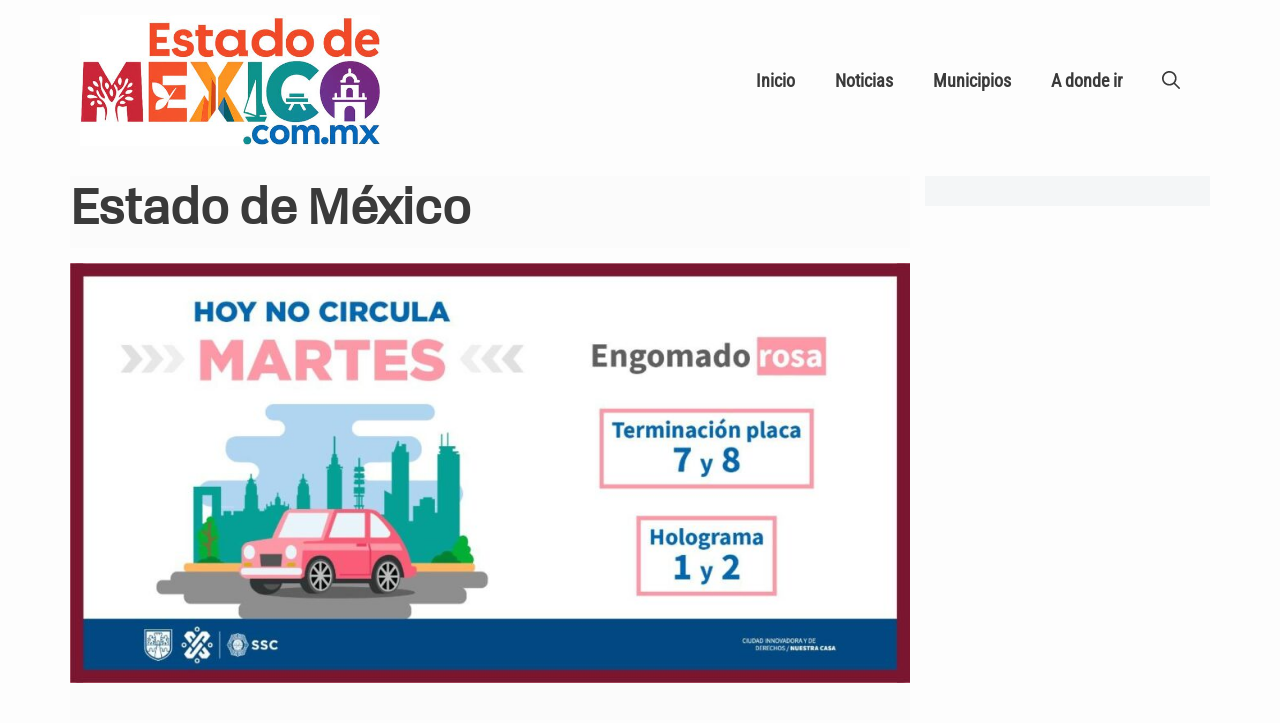

--- FILE ---
content_type: text/html; charset=UTF-8
request_url: https://estadodemexico.com.mx/tag/estado-de-mexico/page/2/
body_size: 26302
content:
<!DOCTYPE html>
<html lang="es" prefix="og: https://ogp.me/ns#">
<head>
	<meta charset="UTF-8">
	<meta name="viewport" content="width=device-width, initial-scale=1">
<!-- Search Engine Optimization by Rank Math PRO - https://rankmath.com/ -->
<title>Estado de México - Estado de México</title><link rel="preload" href="https://estadodemexico.com.mx/wp-content/smush-webp/2025/11/logo-edomex.jpg.webp" as="image" imagesrcset="https://estadodemexico.com.mx/wp-content/smush-webp/2025/11/logo-edomex.jpg.webp 1x, https://estadodemexico.com.mx/wp-content/smush-webp/2025/11/logo-edomex.jpg.webp 2x" fetchpriority="high" /><style id="perfmatters-used-css">:root{--gp-font--roboto:"Roboto";}@font-face{font-display:auto;font-family:"Roboto";font-style:normal;font-weight:400;src:url("https://estadodemexico.com.mx/wp-content/uploads/generatepress/fonts/roboto/roboto-v47-latin-regular.woff2") format("woff2");}@font-face{font-display:auto;font-family:"Roboto";font-style:normal;font-weight:250;src:url("https://estadodemexico.com.mx/wp-content/uploads/generatepress/fonts/roboto/roboto-v47-latin-200.woff2") format("woff2");}@font-face{font-display:auto;font-family:"Roboto";font-style:normal;font-weight:300;src:url("https://estadodemexico.com.mx/wp-content/uploads/generatepress/fonts/roboto/roboto-v47-latin-300.woff2") format("woff2");}@font-face{font-display:auto;font-family:"Roboto";font-style:normal;font-weight:500;src:url("https://estadodemexico.com.mx/wp-content/uploads/generatepress/fonts/roboto/roboto-v47-latin-500.woff2") format("woff2");}:where(.wp-block-button__link){border-radius:9999px;box-shadow:none;padding:calc(.667em + 2px) calc(1.333em + 2px);text-decoration:none;}:root :where(.wp-block-button .wp-block-button__link.is-style-outline),:root :where(.wp-block-button.is-style-outline>.wp-block-button__link){border:2px solid;padding:.667em 1.333em;}:root :where(.wp-block-button .wp-block-button__link.is-style-outline:not(.has-text-color)),:root :where(.wp-block-button.is-style-outline>.wp-block-button__link:not(.has-text-color)){color:currentColor;}:root :where(.wp-block-button .wp-block-button__link.is-style-outline:not(.has-background)),:root :where(.wp-block-button.is-style-outline>.wp-block-button__link:not(.has-background)){background-color:initial;background-image:none;}:where(.wp-block-columns){margin-bottom:1.75em;}:where(.wp-block-columns.has-background){padding:1.25em 2.375em;}:where(.wp-block-post-comments input[type=submit]){border:none;}:where(.wp-block-cover-image:not(.has-text-color)),:where(.wp-block-cover:not(.has-text-color)){color:#fff;}:where(.wp-block-cover-image.is-light:not(.has-text-color)),:where(.wp-block-cover.is-light:not(.has-text-color)){color:#000;}:root :where(.wp-block-cover h1:not(.has-text-color)),:root :where(.wp-block-cover h2:not(.has-text-color)),:root :where(.wp-block-cover h3:not(.has-text-color)),:root :where(.wp-block-cover h4:not(.has-text-color)),:root :where(.wp-block-cover h5:not(.has-text-color)),:root :where(.wp-block-cover h6:not(.has-text-color)),:root :where(.wp-block-cover p:not(.has-text-color)){color:inherit;}:where(.wp-block-file){margin-bottom:1.5em;}:where(.wp-block-file__button){border-radius:2em;display:inline-block;padding:.5em 1em;}:where(.wp-block-file__button):is(a):active,:where(.wp-block-file__button):is(a):focus,:where(.wp-block-file__button):is(a):hover,:where(.wp-block-file__button):is(a):visited{box-shadow:none;color:#fff;opacity:.85;text-decoration:none;}:where(.wp-block-group.wp-block-group-is-layout-constrained){position:relative;}@keyframes show-content-image{0%{visibility:hidden;}99%{visibility:hidden;}to{visibility:visible;}}@keyframes turn-on-visibility{0%{opacity:0;}to{opacity:1;}}@keyframes turn-off-visibility{0%{opacity:1;visibility:visible;}99%{opacity:0;visibility:visible;}to{opacity:0;visibility:hidden;}}@keyframes lightbox-zoom-in{0%{transform:translate(calc(( -100vw + var(--wp--lightbox-scrollbar-width) ) / 2 + var(--wp--lightbox-initial-left-position)),calc(-50vh + var(--wp--lightbox-initial-top-position))) scale(var(--wp--lightbox-scale));}to{transform:translate(-50%,-50%) scale(1);}}@keyframes lightbox-zoom-out{0%{transform:translate(-50%,-50%) scale(1);visibility:visible;}99%{visibility:visible;}to{transform:translate(calc(( -100vw + var(--wp--lightbox-scrollbar-width) ) / 2 + var(--wp--lightbox-initial-left-position)),calc(-50vh + var(--wp--lightbox-initial-top-position))) scale(var(--wp--lightbox-scale));visibility:hidden;}}:where(.wp-block-latest-comments:not([style*=line-height] .wp-block-latest-comments__comment)){line-height:1.1;}:where(.wp-block-latest-comments:not([style*=line-height] .wp-block-latest-comments__comment-excerpt p)){line-height:1.8;}:root :where(.wp-block-latest-posts.is-grid){padding:0;}:root :where(.wp-block-latest-posts.wp-block-latest-posts__list){padding-left:0;}ol,ul{box-sizing:border-box;}:root :where(.wp-block-list.has-background){padding:1.25em 2.375em;}:where(.wp-block-navigation.has-background .wp-block-navigation-item a:not(.wp-element-button)),:where(.wp-block-navigation.has-background .wp-block-navigation-submenu a:not(.wp-element-button)){padding:.5em 1em;}:where(.wp-block-navigation .wp-block-navigation__submenu-container .wp-block-navigation-item a:not(.wp-element-button)),:where(.wp-block-navigation .wp-block-navigation__submenu-container .wp-block-navigation-submenu a:not(.wp-element-button)),:where(.wp-block-navigation .wp-block-navigation__submenu-container .wp-block-navigation-submenu button.wp-block-navigation-item__content),:where(.wp-block-navigation .wp-block-navigation__submenu-container .wp-block-pages-list__item button.wp-block-navigation-item__content){padding:.5em 1em;}@keyframes overlay-menu__fade-in-animation{0%{opacity:0;transform:translateY(.5em);}to{opacity:1;transform:translateY(0);}}:root :where(p.has-background){padding:1.25em 2.375em;}:where(p.has-text-color:not(.has-link-color)) a{color:inherit;}:where(.wp-block-post-comments-form) input:not([type=submit]),:where(.wp-block-post-comments-form) textarea{border:1px solid #949494;font-family:inherit;font-size:1em;}:where(.wp-block-post-comments-form) input:where(:not([type=submit]):not([type=checkbox])),:where(.wp-block-post-comments-form) textarea{padding:calc(.667em + 2px);}:where(.wp-block-post-excerpt){box-sizing:border-box;margin-bottom:var(--wp--style--block-gap);margin-top:var(--wp--style--block-gap);}:where(.wp-block-preformatted.has-background){padding:1.25em 2.375em;}:where(.wp-block-search__button){border:1px solid #ccc;padding:6px 10px;}:where(.wp-block-search__input){font-family:inherit;font-size:inherit;font-style:inherit;font-weight:inherit;letter-spacing:inherit;line-height:inherit;text-transform:inherit;}:where(.wp-block-search__button-inside .wp-block-search__inside-wrapper){border:1px solid #949494;box-sizing:border-box;padding:4px;}:where(.wp-block-search__button-inside .wp-block-search__inside-wrapper) :where(.wp-block-search__button){padding:4px 8px;}:root :where(.wp-block-separator.is-style-dots){height:auto;line-height:1;text-align:center;}:root :where(.wp-block-separator.is-style-dots):before{color:currentColor;content:"···";font-family:serif;font-size:1.5em;letter-spacing:2em;padding-left:2em;}:root :where(.wp-block-site-logo.is-style-rounded){border-radius:9999px;}:root :where(.wp-block-social-links .wp-social-link a){padding:.25em;}:root :where(.wp-block-social-links.is-style-logos-only .wp-social-link a){padding:0;}:root :where(.wp-block-social-links.is-style-pill-shape .wp-social-link a){padding-left:.6666666667em;padding-right:.6666666667em;}:root :where(.wp-block-tag-cloud.is-style-outline){display:flex;flex-wrap:wrap;gap:1ch;}:root :where(.wp-block-tag-cloud.is-style-outline a){border:1px solid;font-size:unset !important;margin-right:0;padding:1ch 2ch;text-decoration:none !important;}:root :where(.wp-block-table-of-contents){box-sizing:border-box;}:where(.wp-block-term-description){box-sizing:border-box;margin-bottom:var(--wp--style--block-gap);margin-top:var(--wp--style--block-gap);}:where(pre.wp-block-verse){font-family:inherit;}a[data-fn].fn{counter-increment:footnotes;display:inline-flex;font-size:smaller;text-decoration:none;text-indent:-9999999px;vertical-align:super;}a[data-fn].fn:after{content:"[" counter(footnotes) "]";float:left;text-indent:0;}:root{--wp--preset--font-size--normal:16px;--wp--preset--font-size--huge:42px;}.screen-reader-text{border:0;clip-path:inset(50%);height:1px;margin:-1px;overflow:hidden;padding:0;position:absolute;width:1px;word-wrap:normal !important;}.screen-reader-text:focus{background-color:#ddd;clip-path:none;color:#444;display:block;font-size:1em;height:auto;left:5px;line-height:normal;padding:15px 23px 14px;text-decoration:none;top:5px;width:auto;z-index:100000;}html :where(.has-border-color){border-style:solid;}html :where([style*=border-top-color]){border-top-style:solid;}html :where([style*=border-right-color]){border-right-style:solid;}html :where([style*=border-bottom-color]){border-bottom-style:solid;}html :where([style*=border-left-color]){border-left-style:solid;}html :where([style*=border-width]){border-style:solid;}html :where([style*=border-top-width]){border-top-style:solid;}html :where([style*=border-right-width]){border-right-style:solid;}html :where([style*=border-bottom-width]){border-bottom-style:solid;}html :where([style*=border-left-width]){border-left-style:solid;}html :where(img[class*=wp-image-]){height:auto;max-width:100%;}:where(figure){margin:0 0 1em;}html :where(.is-position-sticky){--wp-admin--admin-bar--position-offset:var(--wp-admin--admin-bar--height,0px);}@media screen and (max-width:600px){html :where(.is-position-sticky){--wp-admin--admin-bar--position-offset:0px;}}:root{--wp-admin-theme-color:#3858e9;--wp-admin-theme-color--rgb:56,88,233;--wp-admin-theme-color-darker-10:#2145e6;--wp-admin-theme-color-darker-10--rgb:33,69,230;--wp-admin-theme-color-darker-20:#183ad6;--wp-admin-theme-color-darker-20--rgb:24,58,214;--wp-admin-border-width-focus:2px;}@media (min-resolution:192dpi){:root{--wp-admin-border-width-focus:1.5px;}}@keyframes components-animate__appear-animation{0%{transform:translateY(-2em) scaleY(0) scaleX(0);}to{transform:translateY(0) scaleY(1) scaleX(1);}}@keyframes components-animate__slide-in-animation{to{transform:translateX(0);}}@keyframes components-animate__loading{0%{opacity:.5;}50%{opacity:1;}to{opacity:.5;}}.components-button:hover:not(:disabled,[aria-disabled=true]),.components-button[aria-expanded=true]{color:var(--wp-components-color-accent,var(--wp-admin-theme-color,#3858e9));}.components-button.is-secondary:hover:not(:disabled,[aria-disabled=true],.is-pressed){background:color-mix(in srgb,var(--wp-components-color-accent,var(--wp-admin-theme-color,#3858e9)) 4%,rgba(0,0,0,0));box-shadow:inset 0 0 0 1px var(--wp-components-color-accent-darker-20,var(--wp-admin-theme-color-darker-20,#183ad6));color:var(--wp-components-color-accent-darker-20,var(--wp-admin-theme-color-darker-20,#183ad6));}.components-button.is-tertiary:hover:not(:disabled,[aria-disabled=true],.is-pressed){background:color-mix(in srgb,var(--wp-components-color-accent,var(--wp-admin-theme-color,#3858e9)) 4%,rgba(0,0,0,0));color:var(--wp-components-color-accent-darker-20,var(--wp-admin-theme-color-darker-20,#183ad6));}.components-button.is-tertiary:active:not(:disabled,[aria-disabled=true]){background:color-mix(in srgb,var(--wp-components-color-accent,var(--wp-admin-theme-color,#3858e9)) 8%,rgba(0,0,0,0));}.components-button.is-destructive:not(.is-primary):not(.is-secondary):not(.is-tertiary):not(.is-link):hover:not(:disabled,[aria-disabled=true]){color:#710d0d;}.components-button.is-destructive:not(.is-primary):not(.is-secondary):not(.is-tertiary):not(.is-link):active:not(:disabled,[aria-disabled=true]){background:#ccc;}.components-button.is-destructive.is-secondary:hover:not(:disabled,[aria-disabled=true]),.components-button.is-destructive.is-tertiary:hover:not(:disabled,[aria-disabled=true]){background:rgba(204,24,24,.04);}.components-button.is-destructive.is-secondary:active:not(:disabled,[aria-disabled=true]),.components-button.is-destructive.is-tertiary:active:not(:disabled,[aria-disabled=true]){background:rgba(204,24,24,.08);}.components-button:not(:disabled,[aria-disabled=true]):active{color:var(--wp-components-color-foreground,#1e1e1e);}.components-button.is-pressed:hover:not(:disabled,[aria-disabled=true]),.components-button.is-pressed:not(:disabled,[aria-disabled=true]){background:var(--wp-components-color-foreground,#1e1e1e);}@keyframes components-button__busy-animation{0%{background-position:200px 0;}}.components-form-toggle input.components-form-toggle__input[type=checkbox]:not(:disabled,[aria-disabled=true]){cursor:pointer;}[role=region]{position:relative;}@keyframes __wp-base-styles-fade-in{0%{opacity:0;}to{opacity:1;}}@keyframes __wp-base-styles-fade-out{0%{opacity:1;}to{opacity:0;}}@keyframes components-modal__appear-animation{0%{opacity:0;transform:scale(.9);}to{opacity:1;transform:scale(1);}}@keyframes components-modal__disappear-animation{0%{opacity:1;transform:scale(1);}to{opacity:0;transform:scale(.9);}}@keyframes components-resizable-box__top-bottom-animation{0%{opacity:0;transform:scaleX(0);}to{opacity:1;transform:scaleX(1);}}@keyframes components-resizable-box__left-right-animation{0%{opacity:0;transform:scaleY(0);}to{opacity:1;transform:scaleY(1);}}@keyframes components-button__appear-animation{0%{transform:scaleY(0);}to{transform:scaleY(1);}}:root{--wp-admin-theme-color:#007cba;--wp-admin-theme-color--rgb:0,124,186;--wp-admin-theme-color-darker-10:#006ba1;--wp-admin-theme-color-darker-10--rgb:0,107,161;--wp-admin-theme-color-darker-20:#005a87;--wp-admin-theme-color-darker-20--rgb:0,90,135;--wp-admin-border-width-focus:2px;--wp-block-synced-color:#7a00df;--wp-block-synced-color--rgb:122,0,223;--wp-bound-block-color:var(--wp-block-synced-color);}@media (min-resolution:192dpi){:root{--wp-admin-border-width-focus:1.5px;}}:root{--wp-admin-theme-color:#007cba;--wp-admin-theme-color--rgb:0,124,186;--wp-admin-theme-color-darker-10:#006ba1;--wp-admin-theme-color-darker-10--rgb:0,107,161;--wp-admin-theme-color-darker-20:#005a87;--wp-admin-theme-color-darker-20--rgb:0,90,135;--wp-admin-border-width-focus:2px;--wp-block-synced-color:#7a00df;--wp-block-synced-color--rgb:122,0,223;--wp-bound-block-color:var(--wp-block-synced-color);}@media (min-resolution:192dpi){:root{--wp-admin-border-width-focus:1.5px;}}@keyframes hide-during-dragging{to{position:fixed;transform:translate(9999px,9999px);}}@keyframes loadingpulse{0%{opacity:1;}50%{opacity:0;}to{opacity:1;}}@keyframes __wp-base-styles-fade-in{0%{opacity:0;}to{opacity:1;}}:root{--wp-admin-theme-color:#007cba;--wp-admin-theme-color--rgb:0,124,186;--wp-admin-theme-color-darker-10:#006ba1;--wp-admin-theme-color-darker-10--rgb:0,107,161;--wp-admin-theme-color-darker-20:#005a87;--wp-admin-theme-color-darker-20--rgb:0,90,135;--wp-admin-border-width-focus:2px;--wp-block-synced-color:#7a00df;--wp-block-synced-color--rgb:122,0,223;--wp-bound-block-color:var(--wp-block-synced-color);}@media (min-resolution:192dpi){:root{--wp-admin-border-width-focus:1.5px;}}:root{--wp-admin-theme-color:#007cba;--wp-admin-theme-color--rgb:0,124,186;--wp-admin-theme-color-darker-10:#006ba1;--wp-admin-theme-color-darker-10--rgb:0,107,161;--wp-admin-theme-color-darker-20:#005a87;--wp-admin-theme-color-darker-20--rgb:0,90,135;--wp-admin-border-width-focus:2px;--wp-block-synced-color:#7a00df;--wp-block-synced-color--rgb:122,0,223;--wp-bound-block-color:var(--wp-block-synced-color);}@media (min-resolution:192dpi){:root{--wp-admin-border-width-focus:1.5px;}}:root{--wp-admin-theme-color:#007cba;--wp-admin-theme-color--rgb:0,124,186;--wp-admin-theme-color-darker-10:#006ba1;--wp-admin-theme-color-darker-10--rgb:0,107,161;--wp-admin-theme-color-darker-20:#005a87;--wp-admin-theme-color-darker-20--rgb:0,90,135;--wp-admin-border-width-focus:2px;--wp-block-synced-color:#7a00df;--wp-block-synced-color--rgb:122,0,223;--wp-bound-block-color:var(--wp-block-synced-color);}@media (min-resolution:192dpi){:root{--wp-admin-border-width-focus:1.5px;}}@keyframes editor-post-publish-panel__slide-in-animation{to{transform:translateX(0);}}.brxe-jet-engine-listing-dynamic-field .jet-listing-dynamic-field__icon :is(svg,path){fill:currentColor;}.brxe-jet-engine-listing-dynamic-link .jet-listing-dynamic-link__icon :is(svg,path){fill:currentColor;}@keyframes jet-engine-spin{0%{transform:rotate(0deg);}100%{transform:rotate(359deg);}}@keyframes jet-engine-map-spin{0%{transform:rotate(0deg);}100%{transform:rotate(359deg);}}a:has(>.jet-engine-lightbox-icon):before{display:none;}.ns-button-share-count{display:none;font-size:12px;align-items:center;}.ns-button.ns-share-count:hover svg,.ns-hide{display:none;}.ns-button.ns-share-count:hover .ns-button-share-count{display:flex;}.ns-buttons.small .ns-button-share-count{font-size:10px;}.ns-buttons.large .ns-button-share-count{font-size:16px;}.ns-total-share-count{font-size:15px;line-height:normal;text-align:center;display:inline-table;height:40px;width:40px;margin:0 0 10px;}.ns-total-share-count-wrapper{display:table-cell;vertical-align:middle;}.ns-total-share-count-amount{font-weight:700;}.ns-total-share-count-text{font-size:8px;line-height:11px;}.ns-columns .ns-total-share-count{position:absolute;right:0;margin:0 !important;}.ns-columns.ns-has-total-share-count-before .ns-total-share-count{right:unset;left:0;}.ns-buttons.small .ns-total-share-count{height:30px;width:30px;font-size:13px;}.ns-buttons.small .ns-total-share-count-text{font-size:7px;line-height:10px;}.ns-buttons.large .ns-total-share-count{height:50px;width:50px;font-size:19px;}.ns-buttons.large .ns-total-share-count-text{font-size:9px;line-height:12px;}blockquote,body,dd,dl,dt,fieldset,figure,h1,h2,h3,h4,h5,h6,hr,html,iframe,legend,li,ol,p,pre,textarea,ul{margin:0;padding:0;border:0;}html{font-family:sans-serif;-webkit-text-size-adjust:100%;-ms-text-size-adjust:100%;-webkit-font-smoothing:antialiased;-moz-osx-font-smoothing:grayscale;}main{display:block;}html{box-sizing:border-box;}*,::after,::before{box-sizing:inherit;}button,input,optgroup,select,textarea{font-family:inherit;font-size:100%;margin:0;}[type=search]{-webkit-appearance:textfield;outline-offset:-2px;}[type=search]::-webkit-search-decoration{-webkit-appearance:none;}::-moz-focus-inner{border-style:none;padding:0;}:-moz-focusring{outline:1px dotted ButtonText;}body,button,input,select,textarea{font-family:-apple-system,system-ui,BlinkMacSystemFont,"Segoe UI",Helvetica,Arial,sans-serif,"Apple Color Emoji","Segoe UI Emoji","Segoe UI Symbol";font-weight:400;text-transform:none;font-size:17px;line-height:1.5;}p{margin-bottom:1.5em;}h1,h2,h3,h4,h5,h6{font-family:inherit;font-size:100%;font-style:inherit;font-weight:inherit;}h1{font-size:42px;margin-bottom:20px;line-height:1.2em;font-weight:400;text-transform:none;}h2{font-size:35px;margin-bottom:20px;line-height:1.2em;font-weight:400;text-transform:none;}ol,ul{margin:0 0 1.5em 3em;}ul{list-style:disc;}li>ol,li>ul{margin-bottom:0;margin-left:1.5em;}ins,mark{text-decoration:none;}img{height:auto;max-width:100%;}button,input[type=button],input[type=reset],input[type=submit]{background:#55555e;color:#fff;border:1px solid transparent;cursor:pointer;-webkit-appearance:button;padding:10px 20px;}input[type=email],input[type=number],input[type=password],input[type=search],input[type=tel],input[type=text],input[type=url],select,textarea{border:1px solid;border-radius:0;padding:10px 15px;max-width:100%;}a,button,input{transition:color .1s ease-in-out,background-color .1s ease-in-out;}a{text-decoration:none;}.button,.wp-block-button .wp-block-button__link{padding:10px 20px;display:inline-block;}.size-auto,.size-full,.size-large,.size-medium,.size-thumbnail{max-width:100%;height:auto;}.screen-reader-text{border:0;clip:rect(1px,1px,1px,1px);clip-path:inset(50%);height:1px;margin:-1px;overflow:hidden;padding:0;position:absolute !important;width:1px;word-wrap:normal !important;}.screen-reader-text:focus{background-color:#f1f1f1;border-radius:3px;box-shadow:0 0 2px 2px rgba(0,0,0,.6);clip:auto !important;clip-path:none;color:#21759b;display:block;font-size:.875rem;font-weight:700;height:auto;left:5px;line-height:normal;padding:15px 23px 14px;text-decoration:none;top:5px;width:auto;z-index:100000;}#primary[tabindex="-1"]:focus{outline:0;}.main-navigation{z-index:100;padding:0;clear:both;display:block;}.main-navigation a{display:block;text-decoration:none;font-weight:400;text-transform:none;font-size:15px;}.main-navigation ul{list-style:none;margin:0;padding-left:0;}.main-navigation .main-nav ul li a{padding-left:20px;padding-right:20px;line-height:60px;}.inside-navigation{position:relative;}.main-navigation .inside-navigation{display:flex;align-items:center;flex-wrap:wrap;justify-content:space-between;}.main-navigation .main-nav>ul{display:flex;flex-wrap:wrap;align-items:center;}.main-navigation li{position:relative;}.main-navigation .menu-bar-items{display:flex;align-items:center;font-size:15px;}.main-navigation .menu-bar-items a{color:inherit;}.main-navigation .menu-bar-item{position:relative;}.main-navigation .menu-bar-item.search-item{z-index:20;}.main-navigation .menu-bar-item>a{padding-left:20px;padding-right:20px;line-height:60px;}.sidebar .main-navigation .main-nav{flex-basis:100%;}.sidebar .main-navigation .main-nav>ul{flex-direction:column;}.sidebar .main-navigation .menu-bar-items{margin:0 auto;}.sidebar .main-navigation .menu-bar-items .search-item{order:10;}.main-navigation ul ul{display:block;box-shadow:1px 1px 0 rgba(0,0,0,.1);float:left;position:absolute;left:-99999px;opacity:0;z-index:99999;width:200px;text-align:left;top:auto;transition:opacity 80ms linear;transition-delay:0s;pointer-events:none;height:0;overflow:hidden;}.main-navigation ul ul a{display:block;}.main-navigation ul ul li{width:100%;}.main-navigation .main-nav ul ul li a{line-height:normal;padding:10px 20px;font-size:14px;}.main-navigation:not(.toggled) ul li.sfHover>ul,.main-navigation:not(.toggled) ul li:hover>ul{left:auto;opacity:1;transition-delay:150ms;pointer-events:auto;height:auto;overflow:visible;}.main-navigation:not(.toggled) ul ul li.sfHover>ul,.main-navigation:not(.toggled) ul ul li:hover>ul{left:100%;top:0;}.nav-float-right .main-navigation ul ul ul{top:0;}.widget-area .main-navigation li{float:none;display:block;width:100%;padding:0;margin:0;}.sidebar .main-navigation.sub-menu-right ul li.sfHover ul,.sidebar .main-navigation.sub-menu-right ul li:hover ul{top:0;left:100%;}.site-header{position:relative;}.inside-header{padding:20px 40px;}.site-logo{display:inline-block;max-width:100%;}.site-header .header-image{vertical-align:middle;}.inside-header{display:flex;align-items:center;}.nav-float-right #site-navigation{margin-left:auto;}.header-aligned-center:not([class*=nav-float-]) .inside-header{justify-content:center;flex-direction:column;text-align:center;}.header-aligned-center:not([class*=nav-float-]) .inside-header>:not(:first-child){margin-top:1em;}.entry-header .gp-icon,.posted-on .updated{display:none;}.byline,.entry-header .cat-links,.entry-header .comments-link,.entry-header .tags-links,.group-blog .byline,.single .byline{display:inline;}footer.entry-meta .byline,footer.entry-meta .posted-on{display:block;}.entry-content:not(:first-child),.entry-summary:not(:first-child),.page-content:not(:first-child){margin-top:2em;}.entry-header,.site-content{word-wrap:break-word;}.entry-title{margin-bottom:0;}.author .page-header .page-title{display:flex;align-items:center;}.page-header .author-info>:last-child,.page-header>:last-child{margin-bottom:0;}.entry-meta{font-size:85%;margin-top:.5em;line-height:1.5;}footer.entry-meta{margin-top:2em;}.cat-links,.comments-link,.tags-links{display:block;}.entry-content>p:last-child,.entry-summary>p:last-child,.page-content>p:last-child,.read-more-container,.taxonomy-description p:last-child{margin-bottom:0;}.widget-area .widget{padding:40px;}.footer-widgets .widget :last-child,.sidebar .widget :last-child{margin-bottom:0;}.widget ol,.widget ul{margin:0;}.widget .search-field{width:100%;}.widget .search-form{display:flex;}.footer-widgets .widget:last-child,.sidebar .widget:last-child{margin-bottom:0;}.widget ul li{list-style-type:none;position:relative;margin-bottom:.5em;}.widget ul li ul{margin-left:1em;margin-top:.5em;}.site-content{display:flex;}.grid-container{margin-left:auto;margin-right:auto;max-width:1200px;}.page-header,.sidebar .widget,.site-main>*{margin-bottom:20px;}.separate-containers .comments-area,.separate-containers .inside-article,.separate-containers .page-header,.separate-containers .paging-navigation{padding:40px;}.separate-containers .site-main{margin:20px;}.separate-containers.both-right .site-main,.separate-containers.right-sidebar .site-main{margin-left:0;}.separate-containers .inside-left-sidebar,.separate-containers .inside-right-sidebar{margin-top:20px;margin-bottom:20px;}.widget-area .main-navigation{margin-bottom:20px;}.one-container .site-main>:last-child,.separate-containers .site-main>:last-child{margin-bottom:0;}.sidebar .grid-container{max-width:100%;width:100%;}.inside-site-info{display:flex;align-items:center;justify-content:center;padding:20px 40px;}.site-info{text-align:center;font-size:15px;}.post-image:not(:first-child){margin-top:2em;}.gp-icon{display:inline-flex;align-self:center;}.gp-icon svg{height:1em;width:1em;top:.125em;position:relative;fill:currentColor;}.close-search .icon-search svg:first-child,.icon-menu-bars svg:nth-child(2),.icon-search svg:nth-child(2),.toggled .icon-menu-bars svg:first-child{display:none;}.entry-meta .gp-icon{margin-right:.6em;opacity:.7;}.container.grid-container{width:auto;}.menu-toggle,.mobile-bar-items,.sidebar-nav-mobile{display:none;}.menu-toggle{padding:0 20px;line-height:60px;margin:0;font-weight:400;text-transform:none;font-size:15px;cursor:pointer;}button.menu-toggle{background-color:transparent;flex-grow:1;border:0;text-align:center;}button.menu-toggle:active,button.menu-toggle:focus,button.menu-toggle:hover{background-color:transparent;}.has-menu-bar-items button.menu-toggle{flex-grow:0;}.mobile-menu-control-wrapper{display:none;margin-left:auto;align-items:center;}@media (max-width:768px){a,body,button,input,select,textarea{transition:all 0s ease-in-out;}.inside-header{flex-direction:column;text-align:center;}.site-content{flex-direction:column;}.container .site-content .content-area{width:auto;}.is-left-sidebar.sidebar,.is-right-sidebar.sidebar{width:auto;order:initial;}#main{margin-left:0;margin-right:0;}body:not(.no-sidebar) #main{margin-bottom:0;}.entry-meta{font-size:inherit;}.entry-meta a{line-height:1.8em;}}.post-image-above-header .inside-article .featured-image,.post-image-above-header .inside-article .post-image{margin-top:0;margin-bottom:2em;}.post-image-aligned-center .featured-image,.post-image-aligned-center .post-image{text-align:center;}@media (max-width:768px){body:not(.post-image-aligned-center) .featured-image,body:not(.post-image-aligned-center) .inside-article .featured-image,body:not(.post-image-aligned-center) .inside-article .post-image{margin-right:0;margin-left:0;float:none;text-align:center;}}.separate-containers .site-main>.generate-columns-container{margin-bottom:0;}.generate-columns-container:not(.masonry-container){display:flex;flex-wrap:wrap;align-items:stretch;}.generate-columns .inside-article{height:100%;box-sizing:border-box;}.generate-columns-container .page-header,.generate-columns-container .paging-navigation{flex:1 1 100%;clear:both;}@keyframes spin{0%{transform:rotate(0);}100%{transform:rotate(360deg);}}.generate-columns{box-sizing:border-box;}.generate-columns.grid-66,.grid-sizer.grid-66{width:66.66667%;}@media (min-width:768px) and (max-width:1024px){.generate-columns.tablet-grid-50,.grid-sizer.tablet-grid-50{width:50%;}}@media (max-width:767px){.generate-columns-activated .generate-columns-container{margin-left:0;margin-right:0;}.generate-columns-container .generate-columns,.generate-columns-container>*{padding-left:0;}.generate-columns-container .page-header{margin-left:0;}.generate-columns.mobile-grid-100,.grid-sizer.mobile-grid-100{width:100%;}}.slideout-navigation.main-navigation:not(.is-open):not(.slideout-transition){display:none;}.slideout-overlay{z-index:100000;position:fixed;width:100%;height:100%;height:100vh;min-height:100%;top:0;right:0;bottom:0;left:0;background-color:rgba(0,0,0,.8);visibility:hidden;opacity:0;cursor:pointer;transition:visibility .2s ease,opacity .2s ease;}.slideout-overlay button.slideout-exit{position:fixed;top:0;background-color:transparent;color:#fff;font-size:30px;border:0;opacity:0;}button.slideout-exit:hover{background-color:transparent;}.slideout-navigation button.slideout-exit{background:0 0;width:100%;text-align:left;padding-top:20px;padding-bottom:20px;box-sizing:border-box;border:0;}.slideout-navigation .main-nav,.slideout-navigation .slideout-widget:not(:last-child){margin-bottom:40px;}.slideout-navigation:not(.do-overlay) .main-nav{width:100%;box-sizing:border-box;}.slideout-navigation .slideout-menu{display:block;}#generate-slideout-menu{z-index:100001;}#generate-slideout-menu .slideout-menu li{float:none;width:100%;clear:both;text-align:left;}#generate-slideout-menu.main-navigation ul ul{display:none;}#generate-slideout-menu .slideout-menu li.sfHover>ul,#generate-slideout-menu .slideout-menu li:hover>ul{display:none;}#generate-slideout-menu.main-navigation .main-nav ul ul{position:relative;top:0;left:0;width:100%;}.slide-opened .slideout-exit:not(.has-svg-icon):before,.slideout-navigation button.slideout-exit:not(.has-svg-icon):before{content:"";font-family:"GP Premium";line-height:1em;width:1.28571429em;text-align:center;display:inline-block;}@media (max-width:768px){.slideout-overlay button.slideout-exit{font-size:20px;padding:10px;}.slideout-overlay{top:-100px;height:calc(100% + 100px);height:calc(100vh + 100px);min-height:calc(100% + 100px);}}.navigation-branding,.site-logo.mobile-header-logo{display:flex;align-items:center;order:0;margin-right:10px;}.navigation-branding img,.site-logo.mobile-header-logo img{position:relative;padding:10px 0;display:block;transition:height .3s ease;}.main-navigation.mobile-header-navigation{display:none;float:none;margin-bottom:0;}.main-navigation .menu-toggle{flex-grow:1;width:auto;}.main-navigation.has-branding .menu-toggle,.main-navigation.has-sticky-branding.navigation-stick .menu-toggle{flex-grow:0;padding-right:20px;order:2;}.main-navigation.has-branding:not([class*=nav-align-]):not(.mobile-header-navigation) .inside-navigation,.main-navigation.has-sticky-branding.navigation-stick:not([class*=nav-align-]):not(.mobile-header-navigation) .inside-navigation{justify-content:flex-start;}.main-navigation.has-branding:not([class*=nav-align-]):not(.mobile-header-navigation) .menu-bar-items,.main-navigation.has-sticky-branding.navigation-stick:not([class*=nav-align-]):not(.mobile-header-navigation) .menu-bar-items{margin-left:auto;}.nav-float-right .main-navigation.has-branding:not(.mobile-header-navigation) .menu-bar-items,.nav-float-right .main-navigation.has-sticky-branding.navigation-stick:not(.mobile-header-navigation) .menu-bar-items{margin-left:0;}.mobile-header-navigation.has-menu-bar-items .mobile-header-logo{margin-right:auto;}</style>
<meta name="robots" content="follow, noindex"/>
<meta property="og:locale" content="es_MX" />
<meta property="og:type" content="article" />
<meta property="og:title" content="Estado de México - Estado de México" />
<meta property="og:url" content="https://estadodemexico.com.mx/tag/estado-de-mexico/page/2/" />
<meta property="og:site_name" content="Estado de México" />
<meta name="twitter:card" content="summary_large_image" />
<meta name="twitter:title" content="Estado de México - Estado de México" />
<meta name="twitter:label1" content="Entradas" />
<meta name="twitter:data1" content="469" />
<script type="application/ld+json" class="rank-math-schema-pro">{"@context":"https://schema.org","@graph":[{"@type":"Organization","@id":"https://estadodemexico.com.mx/#organization","name":"Estado de M\u00e9xico","url":"https://estadodemexico.com.mx","logo":{"@type":"ImageObject","@id":"https://estadodemexico.com.mx/#logo","url":"https://estadodemexico.com.mx/wp-content/uploads/2021/07/cropped-Sin-titulo-1.png","contentUrl":"https://estadodemexico.com.mx/wp-content/uploads/2021/07/cropped-Sin-titulo-1.png","caption":"Estado de M\u00e9xico","inLanguage":"es","width":"512","height":"512"}},{"@type":"WebSite","@id":"https://estadodemexico.com.mx/#website","url":"https://estadodemexico.com.mx","name":"Estado de M\u00e9xico","publisher":{"@id":"https://estadodemexico.com.mx/#organization"},"inLanguage":"es"},{"@type":"BreadcrumbList","@id":"https://estadodemexico.com.mx/tag/estado-de-mexico/page/2/#breadcrumb","itemListElement":[{"@type":"ListItem","position":"1","item":{"@id":"https://estadodemexico.com.mx","name":"Inicio"}},{"@type":"ListItem","position":"2","item":{"@id":"https://estadodemexico.com.mx/tag/estado-de-mexico/","name":"Estado de M\u00e9xico"}}]},{"@type":"CollectionPage","@id":"https://estadodemexico.com.mx/tag/estado-de-mexico/page/2/#webpage","url":"https://estadodemexico.com.mx/tag/estado-de-mexico/page/2/","name":"Estado de M\u00e9xico - Estado de M\u00e9xico","isPartOf":{"@id":"https://estadodemexico.com.mx/#website"},"inLanguage":"es","breadcrumb":{"@id":"https://estadodemexico.com.mx/tag/estado-de-mexico/page/2/#breadcrumb"}}]}</script>
<!-- /Rank Math WordPress SEO plugin -->

<style id='wp-img-auto-sizes-contain-inline-css'>
img:is([sizes=auto i],[sizes^="auto," i]){contain-intrinsic-size:3000px 1500px}
/*# sourceURL=wp-img-auto-sizes-contain-inline-css */
</style>

<link rel="stylesheet" id="generatepress-fonts-css" media="all" data-pmdelayedstyle="https://estadodemexico.com.mx/wp-content/uploads/generatepress/fonts/fonts.css?ver=1749501762">
<link rel="stylesheet" id="wp-block-library-css" media="all" data-pmdelayedstyle="https://estadodemexico.com.mx/wp-includes/css/dist/block-library/style.min.css?ver=fbcab1493c0153c5b6f5706b459804e8">
<style id='wp-block-list-inline-css'>
ol,ul{box-sizing:border-box}:root :where(.wp-block-list.has-background){padding:1.25em 2.375em}
/*# sourceURL=https://estadodemexico.com.mx/wp-includes/blocks/list/style.min.css */
</style>
<style id='wp-block-paragraph-inline-css'>
.is-small-text{font-size:.875em}.is-regular-text{font-size:1em}.is-large-text{font-size:2.25em}.is-larger-text{font-size:3em}.has-drop-cap:not(:focus):first-letter{float:left;font-size:8.4em;font-style:normal;font-weight:100;line-height:.68;margin:.05em .1em 0 0;text-transform:uppercase}body.rtl .has-drop-cap:not(:focus):first-letter{float:none;margin-left:.1em}p.has-drop-cap.has-background{overflow:hidden}:root :where(p.has-background){padding:1.25em 2.375em}:where(p.has-text-color:not(.has-link-color)) a{color:inherit}p.has-text-align-left[style*="writing-mode:vertical-lr"],p.has-text-align-right[style*="writing-mode:vertical-rl"]{rotate:180deg}
/*# sourceURL=https://estadodemexico.com.mx/wp-includes/blocks/paragraph/style.min.css */
</style>
<style id='wp-block-table-inline-css'>
.wp-block-table{overflow-x:auto}.wp-block-table table{border-collapse:collapse;width:100%}.wp-block-table thead{border-bottom:3px solid}.wp-block-table tfoot{border-top:3px solid}.wp-block-table td,.wp-block-table th{border:1px solid;padding:.5em}.wp-block-table .has-fixed-layout{table-layout:fixed;width:100%}.wp-block-table .has-fixed-layout td,.wp-block-table .has-fixed-layout th{word-break:break-word}.wp-block-table.aligncenter,.wp-block-table.alignleft,.wp-block-table.alignright{display:table;width:auto}.wp-block-table.aligncenter td,.wp-block-table.aligncenter th,.wp-block-table.alignleft td,.wp-block-table.alignleft th,.wp-block-table.alignright td,.wp-block-table.alignright th{word-break:break-word}.wp-block-table .has-subtle-light-gray-background-color{background-color:#f3f4f5}.wp-block-table .has-subtle-pale-green-background-color{background-color:#e9fbe5}.wp-block-table .has-subtle-pale-blue-background-color{background-color:#e7f5fe}.wp-block-table .has-subtle-pale-pink-background-color{background-color:#fcf0ef}.wp-block-table.is-style-stripes{background-color:initial;border-collapse:inherit;border-spacing:0}.wp-block-table.is-style-stripes tbody tr:nth-child(odd){background-color:#f0f0f0}.wp-block-table.is-style-stripes.has-subtle-light-gray-background-color tbody tr:nth-child(odd){background-color:#f3f4f5}.wp-block-table.is-style-stripes.has-subtle-pale-green-background-color tbody tr:nth-child(odd){background-color:#e9fbe5}.wp-block-table.is-style-stripes.has-subtle-pale-blue-background-color tbody tr:nth-child(odd){background-color:#e7f5fe}.wp-block-table.is-style-stripes.has-subtle-pale-pink-background-color tbody tr:nth-child(odd){background-color:#fcf0ef}.wp-block-table.is-style-stripes td,.wp-block-table.is-style-stripes th{border-color:#0000}.wp-block-table.is-style-stripes{border-bottom:1px solid #f0f0f0}.wp-block-table .has-border-color td,.wp-block-table .has-border-color th,.wp-block-table .has-border-color tr,.wp-block-table .has-border-color>*{border-color:inherit}.wp-block-table table[style*=border-top-color] tr:first-child,.wp-block-table table[style*=border-top-color] tr:first-child td,.wp-block-table table[style*=border-top-color] tr:first-child th,.wp-block-table table[style*=border-top-color]>*,.wp-block-table table[style*=border-top-color]>* td,.wp-block-table table[style*=border-top-color]>* th{border-top-color:inherit}.wp-block-table table[style*=border-top-color] tr:not(:first-child){border-top-color:initial}.wp-block-table table[style*=border-right-color] td:last-child,.wp-block-table table[style*=border-right-color] th,.wp-block-table table[style*=border-right-color] tr,.wp-block-table table[style*=border-right-color]>*{border-right-color:inherit}.wp-block-table table[style*=border-bottom-color] tr:last-child,.wp-block-table table[style*=border-bottom-color] tr:last-child td,.wp-block-table table[style*=border-bottom-color] tr:last-child th,.wp-block-table table[style*=border-bottom-color]>*,.wp-block-table table[style*=border-bottom-color]>* td,.wp-block-table table[style*=border-bottom-color]>* th{border-bottom-color:inherit}.wp-block-table table[style*=border-bottom-color] tr:not(:last-child){border-bottom-color:initial}.wp-block-table table[style*=border-left-color] td:first-child,.wp-block-table table[style*=border-left-color] th,.wp-block-table table[style*=border-left-color] tr,.wp-block-table table[style*=border-left-color]>*{border-left-color:inherit}.wp-block-table table[style*=border-style] td,.wp-block-table table[style*=border-style] th,.wp-block-table table[style*=border-style] tr,.wp-block-table table[style*=border-style]>*{border-style:inherit}.wp-block-table table[style*=border-width] td,.wp-block-table table[style*=border-width] th,.wp-block-table table[style*=border-width] tr,.wp-block-table table[style*=border-width]>*{border-style:inherit;border-width:inherit}
/*# sourceURL=https://estadodemexico.com.mx/wp-includes/blocks/table/style.min.css */
</style>
<style id='global-styles-inline-css'>
:root{--wp--preset--aspect-ratio--square: 1;--wp--preset--aspect-ratio--4-3: 4/3;--wp--preset--aspect-ratio--3-4: 3/4;--wp--preset--aspect-ratio--3-2: 3/2;--wp--preset--aspect-ratio--2-3: 2/3;--wp--preset--aspect-ratio--16-9: 16/9;--wp--preset--aspect-ratio--9-16: 9/16;--wp--preset--color--black: #000000;--wp--preset--color--cyan-bluish-gray: #abb8c3;--wp--preset--color--white: #ffffff;--wp--preset--color--pale-pink: #f78da7;--wp--preset--color--vivid-red: #cf2e2e;--wp--preset--color--luminous-vivid-orange: #ff6900;--wp--preset--color--luminous-vivid-amber: #fcb900;--wp--preset--color--light-green-cyan: #7bdcb5;--wp--preset--color--vivid-green-cyan: #00d084;--wp--preset--color--pale-cyan-blue: #8ed1fc;--wp--preset--color--vivid-cyan-blue: #0693e3;--wp--preset--color--vivid-purple: #9b51e0;--wp--preset--color--contrast: var(--contrast);--wp--preset--color--contrast-2: var(--contrast-2);--wp--preset--color--contrast-3: var(--contrast-3);--wp--preset--color--base: var(--base);--wp--preset--color--base-2: var(--base-2);--wp--preset--color--base-3: var(--base-3);--wp--preset--color--accent: var(--accent);--wp--preset--gradient--vivid-cyan-blue-to-vivid-purple: linear-gradient(135deg,rgb(6,147,227) 0%,rgb(155,81,224) 100%);--wp--preset--gradient--light-green-cyan-to-vivid-green-cyan: linear-gradient(135deg,rgb(122,220,180) 0%,rgb(0,208,130) 100%);--wp--preset--gradient--luminous-vivid-amber-to-luminous-vivid-orange: linear-gradient(135deg,rgb(252,185,0) 0%,rgb(255,105,0) 100%);--wp--preset--gradient--luminous-vivid-orange-to-vivid-red: linear-gradient(135deg,rgb(255,105,0) 0%,rgb(207,46,46) 100%);--wp--preset--gradient--very-light-gray-to-cyan-bluish-gray: linear-gradient(135deg,rgb(238,238,238) 0%,rgb(169,184,195) 100%);--wp--preset--gradient--cool-to-warm-spectrum: linear-gradient(135deg,rgb(74,234,220) 0%,rgb(151,120,209) 20%,rgb(207,42,186) 40%,rgb(238,44,130) 60%,rgb(251,105,98) 80%,rgb(254,248,76) 100%);--wp--preset--gradient--blush-light-purple: linear-gradient(135deg,rgb(255,206,236) 0%,rgb(152,150,240) 100%);--wp--preset--gradient--blush-bordeaux: linear-gradient(135deg,rgb(254,205,165) 0%,rgb(254,45,45) 50%,rgb(107,0,62) 100%);--wp--preset--gradient--luminous-dusk: linear-gradient(135deg,rgb(255,203,112) 0%,rgb(199,81,192) 50%,rgb(65,88,208) 100%);--wp--preset--gradient--pale-ocean: linear-gradient(135deg,rgb(255,245,203) 0%,rgb(182,227,212) 50%,rgb(51,167,181) 100%);--wp--preset--gradient--electric-grass: linear-gradient(135deg,rgb(202,248,128) 0%,rgb(113,206,126) 100%);--wp--preset--gradient--midnight: linear-gradient(135deg,rgb(2,3,129) 0%,rgb(40,116,252) 100%);--wp--preset--font-size--small: 13px;--wp--preset--font-size--medium: 20px;--wp--preset--font-size--large: 36px;--wp--preset--font-size--x-large: 42px;--wp--preset--spacing--20: 0.44rem;--wp--preset--spacing--30: 0.67rem;--wp--preset--spacing--40: 1rem;--wp--preset--spacing--50: 1.5rem;--wp--preset--spacing--60: 2.25rem;--wp--preset--spacing--70: 3.38rem;--wp--preset--spacing--80: 5.06rem;--wp--preset--shadow--natural: 6px 6px 9px rgba(0, 0, 0, 0.2);--wp--preset--shadow--deep: 12px 12px 50px rgba(0, 0, 0, 0.4);--wp--preset--shadow--sharp: 6px 6px 0px rgba(0, 0, 0, 0.2);--wp--preset--shadow--outlined: 6px 6px 0px -3px rgb(255, 255, 255), 6px 6px rgb(0, 0, 0);--wp--preset--shadow--crisp: 6px 6px 0px rgb(0, 0, 0);}:where(.is-layout-flex){gap: 0.5em;}:where(.is-layout-grid){gap: 0.5em;}body .is-layout-flex{display: flex;}.is-layout-flex{flex-wrap: wrap;align-items: center;}.is-layout-flex > :is(*, div){margin: 0;}body .is-layout-grid{display: grid;}.is-layout-grid > :is(*, div){margin: 0;}:where(.wp-block-columns.is-layout-flex){gap: 2em;}:where(.wp-block-columns.is-layout-grid){gap: 2em;}:where(.wp-block-post-template.is-layout-flex){gap: 1.25em;}:where(.wp-block-post-template.is-layout-grid){gap: 1.25em;}.has-black-color{color: var(--wp--preset--color--black) !important;}.has-cyan-bluish-gray-color{color: var(--wp--preset--color--cyan-bluish-gray) !important;}.has-white-color{color: var(--wp--preset--color--white) !important;}.has-pale-pink-color{color: var(--wp--preset--color--pale-pink) !important;}.has-vivid-red-color{color: var(--wp--preset--color--vivid-red) !important;}.has-luminous-vivid-orange-color{color: var(--wp--preset--color--luminous-vivid-orange) !important;}.has-luminous-vivid-amber-color{color: var(--wp--preset--color--luminous-vivid-amber) !important;}.has-light-green-cyan-color{color: var(--wp--preset--color--light-green-cyan) !important;}.has-vivid-green-cyan-color{color: var(--wp--preset--color--vivid-green-cyan) !important;}.has-pale-cyan-blue-color{color: var(--wp--preset--color--pale-cyan-blue) !important;}.has-vivid-cyan-blue-color{color: var(--wp--preset--color--vivid-cyan-blue) !important;}.has-vivid-purple-color{color: var(--wp--preset--color--vivid-purple) !important;}.has-black-background-color{background-color: var(--wp--preset--color--black) !important;}.has-cyan-bluish-gray-background-color{background-color: var(--wp--preset--color--cyan-bluish-gray) !important;}.has-white-background-color{background-color: var(--wp--preset--color--white) !important;}.has-pale-pink-background-color{background-color: var(--wp--preset--color--pale-pink) !important;}.has-vivid-red-background-color{background-color: var(--wp--preset--color--vivid-red) !important;}.has-luminous-vivid-orange-background-color{background-color: var(--wp--preset--color--luminous-vivid-orange) !important;}.has-luminous-vivid-amber-background-color{background-color: var(--wp--preset--color--luminous-vivid-amber) !important;}.has-light-green-cyan-background-color{background-color: var(--wp--preset--color--light-green-cyan) !important;}.has-vivid-green-cyan-background-color{background-color: var(--wp--preset--color--vivid-green-cyan) !important;}.has-pale-cyan-blue-background-color{background-color: var(--wp--preset--color--pale-cyan-blue) !important;}.has-vivid-cyan-blue-background-color{background-color: var(--wp--preset--color--vivid-cyan-blue) !important;}.has-vivid-purple-background-color{background-color: var(--wp--preset--color--vivid-purple) !important;}.has-black-border-color{border-color: var(--wp--preset--color--black) !important;}.has-cyan-bluish-gray-border-color{border-color: var(--wp--preset--color--cyan-bluish-gray) !important;}.has-white-border-color{border-color: var(--wp--preset--color--white) !important;}.has-pale-pink-border-color{border-color: var(--wp--preset--color--pale-pink) !important;}.has-vivid-red-border-color{border-color: var(--wp--preset--color--vivid-red) !important;}.has-luminous-vivid-orange-border-color{border-color: var(--wp--preset--color--luminous-vivid-orange) !important;}.has-luminous-vivid-amber-border-color{border-color: var(--wp--preset--color--luminous-vivid-amber) !important;}.has-light-green-cyan-border-color{border-color: var(--wp--preset--color--light-green-cyan) !important;}.has-vivid-green-cyan-border-color{border-color: var(--wp--preset--color--vivid-green-cyan) !important;}.has-pale-cyan-blue-border-color{border-color: var(--wp--preset--color--pale-cyan-blue) !important;}.has-vivid-cyan-blue-border-color{border-color: var(--wp--preset--color--vivid-cyan-blue) !important;}.has-vivid-purple-border-color{border-color: var(--wp--preset--color--vivid-purple) !important;}.has-vivid-cyan-blue-to-vivid-purple-gradient-background{background: var(--wp--preset--gradient--vivid-cyan-blue-to-vivid-purple) !important;}.has-light-green-cyan-to-vivid-green-cyan-gradient-background{background: var(--wp--preset--gradient--light-green-cyan-to-vivid-green-cyan) !important;}.has-luminous-vivid-amber-to-luminous-vivid-orange-gradient-background{background: var(--wp--preset--gradient--luminous-vivid-amber-to-luminous-vivid-orange) !important;}.has-luminous-vivid-orange-to-vivid-red-gradient-background{background: var(--wp--preset--gradient--luminous-vivid-orange-to-vivid-red) !important;}.has-very-light-gray-to-cyan-bluish-gray-gradient-background{background: var(--wp--preset--gradient--very-light-gray-to-cyan-bluish-gray) !important;}.has-cool-to-warm-spectrum-gradient-background{background: var(--wp--preset--gradient--cool-to-warm-spectrum) !important;}.has-blush-light-purple-gradient-background{background: var(--wp--preset--gradient--blush-light-purple) !important;}.has-blush-bordeaux-gradient-background{background: var(--wp--preset--gradient--blush-bordeaux) !important;}.has-luminous-dusk-gradient-background{background: var(--wp--preset--gradient--luminous-dusk) !important;}.has-pale-ocean-gradient-background{background: var(--wp--preset--gradient--pale-ocean) !important;}.has-electric-grass-gradient-background{background: var(--wp--preset--gradient--electric-grass) !important;}.has-midnight-gradient-background{background: var(--wp--preset--gradient--midnight) !important;}.has-small-font-size{font-size: var(--wp--preset--font-size--small) !important;}.has-medium-font-size{font-size: var(--wp--preset--font-size--medium) !important;}.has-large-font-size{font-size: var(--wp--preset--font-size--large) !important;}.has-x-large-font-size{font-size: var(--wp--preset--font-size--x-large) !important;}
/*# sourceURL=global-styles-inline-css */
</style>

<style id='classic-theme-styles-inline-css'>
/*! This file is auto-generated */
.wp-block-button__link{color:#fff;background-color:#32373c;border-radius:9999px;box-shadow:none;text-decoration:none;padding:calc(.667em + 2px) calc(1.333em + 2px);font-size:1.125em}.wp-block-file__button{background:#32373c;color:#fff;text-decoration:none}
/*# sourceURL=/wp-includes/css/classic-themes.min.css */
</style>
<link rel="stylesheet" id="jet-engine-frontend-css" media="all" data-pmdelayedstyle="https://estadodemexico.com.mx/wp-content/plugins/jet-engine/assets/css/frontend.css?ver=3.7.6">
<link rel="stylesheet" id="novashare-css-css" media="all" data-pmdelayedstyle="https://estadodemexico.com.mx/wp-content/plugins/novashare/css/style.min.css?ver=1.5.1">
<style id='wpxpo-global-style-inline-css'>
:root { --preset-color1: #037fff --preset-color2: #026fe0 --preset-color3: #071323 --preset-color4: #132133 --preset-color5: #34495e --preset-color6: #787676 --preset-color7: #f0f2f3 --preset-color8: #f8f9fa --preset-color9: #ffffff }
/*# sourceURL=wpxpo-global-style-inline-css */
</style>
<style id='ultp-preset-colors-style-inline-css'>
:root { --postx_preset_Base_1_color: #f4f4ff; --postx_preset_Base_2_color: #dddff8; --postx_preset_Base_3_color: #B4B4D6; --postx_preset_Primary_color: #3323f0; --postx_preset_Secondary_color: #4a5fff; --postx_preset_Tertiary_color: #FFFFFF; --postx_preset_Contrast_3_color: #545472; --postx_preset_Contrast_2_color: #262657; --postx_preset_Contrast_1_color: #10102e; --postx_preset_Over_Primary_color: #ffffff; --postx_preset_Custom_2k_color: rgba(162,20,81,1);  }
/*# sourceURL=ultp-preset-colors-style-inline-css */
</style>
<style id='ultp-preset-gradient-style-inline-css'>
:root { --postx_preset_Primary_to_Secondary_to_Right_gradient: linear-gradient(90deg, var(--postx_preset_Primary_color) 0%, var(--postx_preset_Secondary_color) 100%); --postx_preset_Primary_to_Secondary_to_Bottom_gradient: linear-gradient(180deg, var(--postx_preset_Primary_color) 0%, var(--postx_preset_Secondary_color) 100%); --postx_preset_Secondary_to_Primary_to_Right_gradient: linear-gradient(90deg, var(--postx_preset_Secondary_color) 0%, var(--postx_preset_Primary_color) 100%); --postx_preset_Secondary_to_Primary_to_Bottom_gradient: linear-gradient(180deg, var(--postx_preset_Secondary_color) 0%, var(--postx_preset_Primary_color) 100%); --postx_preset_Cold_Evening_gradient: linear-gradient(0deg, rgb(12, 52, 131) 0%, rgb(162, 182, 223) 100%, rgb(107, 140, 206) 100%, rgb(162, 182, 223) 100%); --postx_preset_Purple_Division_gradient: linear-gradient(0deg, rgb(112, 40, 228) 0%, rgb(229, 178, 202) 100%); --postx_preset_Over_Sun_gradient: linear-gradient(60deg, rgb(171, 236, 214) 0%, rgb(251, 237, 150) 100%); --postx_preset_Morning_Salad_gradient: linear-gradient(-255deg, rgb(183, 248, 219) 0%, rgb(80, 167, 194) 100%); --postx_preset_Fabled_Sunset_gradient: linear-gradient(-270deg, rgb(35, 21, 87) 0%, rgb(68, 16, 122) 29%, rgb(255, 19, 97) 67%, rgb(255, 248, 0) 100%);  }
/*# sourceURL=ultp-preset-gradient-style-inline-css */
</style>
<style id='ultp-preset-typo-style-inline-css'>
:root { --postx_preset_Heading_typo_font_family: Helvetica; --postx_preset_Heading_typo_font_family_type: sans-serif; --postx_preset_Heading_typo_font_weight: 600; --postx_preset_Heading_typo_text_transform: capitalize; --postx_preset_Body_and_Others_typo_font_family: Helvetica; --postx_preset_Body_and_Others_typo_font_family_type: sans-serif; --postx_preset_Body_and_Others_typo_font_weight: 400; --postx_preset_Body_and_Others_typo_text_transform: lowercase; --postx_preset_body_typo_font_size_lg: 16px; --postx_preset_paragraph_1_typo_font_size_lg: 12px; --postx_preset_paragraph_2_typo_font_size_lg: 12px; --postx_preset_paragraph_3_typo_font_size_lg: 12px; --postx_preset_heading_h1_typo_font_size_lg: 42px; --postx_preset_heading_h2_typo_font_size_lg: 36px; --postx_preset_heading_h3_typo_font_size_lg: 30px; --postx_preset_heading_h4_typo_font_size_lg: 24px; --postx_preset_heading_h5_typo_font_size_lg: 20px; --postx_preset_heading_h6_typo_font_size_lg: 16px; }
/*# sourceURL=ultp-preset-typo-style-inline-css */
</style>
<link rel="stylesheet" id="generate-style-css" media="all" data-pmdelayedstyle="https://estadodemexico.com.mx/wp-content/themes/generatepress/assets/css/main.min.css?ver=3.6.0">
<style id='generate-style-inline-css'>
#nav-below {display:none;}
.generate-columns {margin-bottom: 15px;padding-left: 15px;}.generate-columns-container {margin-left: -15px;}.page-header {margin-bottom: 15px;margin-left: 15px}.generate-columns-container > .paging-navigation {margin-left: 15px;}
body{background-color:#fdfdfd;color:#3a3a3a;}a{color:#0a5b9d;}a:hover, a:focus, a:active{color:var(--contrast);}.grid-container{max-width:1140px;}.wp-block-group__inner-container{max-width:1140px;margin-left:auto;margin-right:auto;}.site-header .header-image{width:300px;}.navigation-search{position:absolute;left:-99999px;pointer-events:none;visibility:hidden;z-index:20;width:100%;top:0;transition:opacity 100ms ease-in-out;opacity:0;}.navigation-search.nav-search-active{left:0;right:0;pointer-events:auto;visibility:visible;opacity:1;}.navigation-search input[type="search"]{outline:0;border:0;vertical-align:bottom;line-height:1;opacity:0.9;width:100%;z-index:20;border-radius:0;-webkit-appearance:none;height:60px;}.navigation-search input::-ms-clear{display:none;width:0;height:0;}.navigation-search input::-ms-reveal{display:none;width:0;height:0;}.navigation-search input::-webkit-search-decoration, .navigation-search input::-webkit-search-cancel-button, .navigation-search input::-webkit-search-results-button, .navigation-search input::-webkit-search-results-decoration{display:none;}.gen-sidebar-nav .navigation-search{top:auto;bottom:0;}:root{--contrast:#222222;--contrast-2:#575760;--contrast-3:#b2b2be;--base:#f0f0f0;--base-2:#f7f8f9;--base-3:#ffffff;--accent:#1e73be;}:root .has-contrast-color{color:var(--contrast);}:root .has-contrast-background-color{background-color:var(--contrast);}:root .has-contrast-2-color{color:var(--contrast-2);}:root .has-contrast-2-background-color{background-color:var(--contrast-2);}:root .has-contrast-3-color{color:var(--contrast-3);}:root .has-contrast-3-background-color{background-color:var(--contrast-3);}:root .has-base-color{color:var(--base);}:root .has-base-background-color{background-color:var(--base);}:root .has-base-2-color{color:var(--base-2);}:root .has-base-2-background-color{background-color:var(--base-2);}:root .has-base-3-color{color:var(--base-3);}:root .has-base-3-background-color{background-color:var(--base-3);}:root .has-accent-color{color:var(--accent);}:root .has-accent-background-color{background-color:var(--accent);}body, button, input, select, textarea{font-family:var(--gp-font--roboto);font-weight:300;font-size:22px;}body{line-height:1.6;}.main-title{font-family:Tofino;text-transform:uppercase;font-size:2.98rem;}.main-navigation a, .main-navigation .menu-toggle, .main-navigation .menu-bar-items{font-family:Roboto Condensed;font-weight:bold;font-size:18px;}.widget-title{font-weight:500;text-transform:uppercase;font-size:1.2rem;}button:not(.menu-toggle),html input[type="button"],input[type="reset"],input[type="submit"],.button,.wp-block-button .wp-block-button__link{font-weight:500;text-transform:uppercase;font-size:.694rem;}h1{font-family:Tofino;font-weight:600;font-size:2.986rem;}@media (max-width:768px){h1{font-size:2rem;}}h2{font-family:Tofino Book;font-weight:bold;font-size:2rem;}h3{font-family:Tofino Book;font-size:1.728px;}h4{font-family:Tofino Book;font-weight:700;font-size:1.44rem;}.top-bar{background-color:#000000;color:#ffffff;}.top-bar a{color:#ffffff;}.top-bar a:hover{color:#303030;}.site-header{background-color:rgba(255,255,255,0);color:#3a3a3a;}.site-header a{color:#3a3a3a;}.main-title a,.main-title a:hover{color:var(--contrast);}.site-description{color:#757575;}.main-navigation .main-nav ul li a, .main-navigation .menu-toggle, .main-navigation .menu-bar-items{color:#3a3a3a;}.main-navigation .main-nav ul li:not([class*="current-menu-"]):hover > a, .main-navigation .main-nav ul li:not([class*="current-menu-"]):focus > a, .main-navigation .main-nav ul li.sfHover:not([class*="current-menu-"]) > a, .main-navigation .menu-bar-item:hover > a, .main-navigation .menu-bar-item.sfHover > a{color:#3a3a3a;}button.menu-toggle:hover,button.menu-toggle:focus{color:#3a3a3a;}.main-navigation .main-nav ul li[class*="current-menu-"] > a{color:#3a3a3a;background-color:rgba(221,53,53,0);}.navigation-search input[type="search"],.navigation-search input[type="search"]:active, .navigation-search input[type="search"]:focus, .main-navigation .main-nav ul li.search-item.active > a, .main-navigation .menu-bar-items .search-item.active > a{color:#3a3a3a;}.main-navigation ul ul{background-color:#3a3a3a;}.main-navigation .main-nav ul ul li a{color:#515151;}.main-navigation .main-nav ul ul li:not([class*="current-menu-"]):hover > a,.main-navigation .main-nav ul ul li:not([class*="current-menu-"]):focus > a, .main-navigation .main-nav ul ul li.sfHover:not([class*="current-menu-"]) > a{color:#7a8896;background-color:#4f4f4f;}.main-navigation .main-nav ul ul li[class*="current-menu-"] > a{color:#8f919e;background-color:#4f4f4f;}.separate-containers .inside-article, .separate-containers .comments-area, .separate-containers .page-header, .one-container .container, .separate-containers .paging-navigation, .inside-page-header{background-color:#fbfbfb;}.entry-title a{color:#000000;}.entry-title a:hover{color:#000000;}.entry-meta{color:#595959;}.entry-meta a{color:#595959;}.entry-meta a:hover{color:#222222;}h2{color:#222222;}.sidebar .widget{background-color:#f4f6f7;}.sidebar .widget .widget-title{color:#3a3a3a;}.footer-widgets{color:#3a3a3a;background-color:rgba(0,0,0,0);}.footer-widgets a{color:#ff1956;}.footer-widgets a:hover{color:#222222;}.footer-widgets .widget-title{color:#ff1956;}.site-info{color:#ffffff;background-color:#193844;}.site-info a{color:#10CFD7;}.site-info a:hover{color:#179BC6;}.footer-bar .widget_nav_menu .current-menu-item a{color:#179BC6;}input[type="text"],input[type="email"],input[type="url"],input[type="password"],input[type="search"],input[type="tel"],input[type="number"],textarea,select{color:#666666;background-color:#fafafa;border-color:#cccccc;}input[type="text"]:focus,input[type="email"]:focus,input[type="url"]:focus,input[type="password"]:focus,input[type="search"]:focus,input[type="tel"]:focus,input[type="number"]:focus,textarea:focus,select:focus{color:#666666;background-color:#ffffff;border-color:#bfbfbf;}button,html input[type="button"],input[type="reset"],input[type="submit"],a.button,a.wp-block-button__link:not(.has-background){color:#ffffff;background-color:#ff1956;}button:hover,html input[type="button"]:hover,input[type="reset"]:hover,input[type="submit"]:hover,a.button:hover,button:focus,html input[type="button"]:focus,input[type="reset"]:focus,input[type="submit"]:focus,a.button:focus,a.wp-block-button__link:not(.has-background):active,a.wp-block-button__link:not(.has-background):focus,a.wp-block-button__link:not(.has-background):hover{color:#b5005a;background-color:#ffffff;}a.generate-back-to-top{background-color:rgba( 0,0,0,0.4 );color:#ffffff;}a.generate-back-to-top:hover,a.generate-back-to-top:focus{background-color:rgba( 0,0,0,0.6 );color:#ffffff;}:root{--gp-search-modal-bg-color:var(--base-3);--gp-search-modal-text-color:var(--contrast);--gp-search-modal-overlay-bg-color:rgba(0,0,0,0.2);}@media (max-width: 768px){.main-navigation .menu-bar-item:hover > a, .main-navigation .menu-bar-item.sfHover > a{background:none;color:#3a3a3a;}}.inside-top-bar{padding:10px;}.inside-top-bar.grid-container{max-width:1160px;}.inside-header{padding:15px 10px 15px 10px;}.inside-header.grid-container{max-width:1160px;}.separate-containers .inside-article, .separate-containers .comments-area, .separate-containers .page-header, .separate-containers .paging-navigation, .one-container .site-content, .inside-page-header{padding:0px 0px 15px 0px;}.site-main .wp-block-group__inner-container{padding:0px 0px 15px 0px;}.separate-containers .paging-navigation{padding-top:20px;padding-bottom:20px;}.entry-content .alignwide, body:not(.no-sidebar) .entry-content .alignfull{margin-left:-0px;width:calc(100% + 0px);max-width:calc(100% + 0px);}.one-container.right-sidebar .site-main,.one-container.both-right .site-main{margin-right:0px;}.one-container.left-sidebar .site-main,.one-container.both-left .site-main{margin-left:0px;}.one-container.both-sidebars .site-main{margin:0px;}.sidebar .widget, .page-header, .widget-area .main-navigation, .site-main > *{margin-bottom:15px;}.separate-containers .site-main{margin:15px;}.both-right .inside-left-sidebar,.both-left .inside-left-sidebar{margin-right:7px;}.both-right .inside-right-sidebar,.both-left .inside-right-sidebar{margin-left:7px;}.one-container.archive .post:not(:last-child):not(.is-loop-template-item), .one-container.blog .post:not(:last-child):not(.is-loop-template-item){padding-bottom:15px;}.separate-containers .featured-image{margin-top:15px;}.separate-containers .inside-right-sidebar, .separate-containers .inside-left-sidebar{margin-top:15px;margin-bottom:15px;}.main-navigation .main-nav ul li a,.menu-toggle,.main-navigation .menu-bar-item > a{line-height:50px;}.navigation-search input[type="search"]{height:50px;}.rtl .menu-item-has-children .dropdown-menu-toggle{padding-left:20px;}.rtl .main-navigation .main-nav ul li.menu-item-has-children > a{padding-right:20px;}.widget-area .widget{padding:15px;}.footer-widgets-container.grid-container{max-width:1220px;}.inside-site-info{padding:20px;}.inside-site-info.grid-container{max-width:1180px;}@media (max-width:768px){.separate-containers .inside-article, .separate-containers .comments-area, .separate-containers .page-header, .separate-containers .paging-navigation, .one-container .site-content, .inside-page-header{padding:20px;}.site-main .wp-block-group__inner-container{padding:20px;}.inside-site-info{padding-right:10px;padding-left:10px;}.entry-content .alignwide, body:not(.no-sidebar) .entry-content .alignfull{margin-left:-20px;width:calc(100% + 40px);max-width:calc(100% + 40px);}.one-container .site-main .paging-navigation{margin-bottom:15px;}}/* End cached CSS */.is-right-sidebar{width:25%;}.is-left-sidebar{width:25%;}.site-content .content-area{width:75%;}@media (max-width: 768px){.main-navigation .menu-toggle,.sidebar-nav-mobile:not(#sticky-placeholder){display:block;}.main-navigation ul,.gen-sidebar-nav,.main-navigation:not(.slideout-navigation):not(.toggled) .main-nav > ul,.has-inline-mobile-toggle #site-navigation .inside-navigation > *:not(.navigation-search):not(.main-nav){display:none;}.nav-align-right .inside-navigation,.nav-align-center .inside-navigation{justify-content:space-between;}.has-inline-mobile-toggle .mobile-menu-control-wrapper{display:flex;flex-wrap:wrap;}.has-inline-mobile-toggle .inside-header{flex-direction:row;text-align:left;flex-wrap:wrap;}.has-inline-mobile-toggle .header-widget,.has-inline-mobile-toggle #site-navigation{flex-basis:100%;}.nav-float-left .has-inline-mobile-toggle #site-navigation{order:10;}}
.dynamic-author-image-rounded{border-radius:100%;}.dynamic-featured-image, .dynamic-author-image{vertical-align:middle;}.one-container.blog .dynamic-content-template:not(:last-child), .one-container.archive .dynamic-content-template:not(:last-child){padding-bottom:0px;}.dynamic-entry-excerpt > p:last-child{margin-bottom:0px;}
.main-navigation .main-nav ul li a,.menu-toggle,.main-navigation .menu-bar-item > a{transition: line-height 300ms ease}.main-navigation.toggled .main-nav > ul{background-color: }.sticky-enabled .gen-sidebar-nav.is_stuck .main-navigation {margin-bottom: 0px;}.sticky-enabled .gen-sidebar-nav.is_stuck {z-index: 500;}.sticky-enabled .main-navigation.is_stuck {box-shadow: 0 2px 2px -2px rgba(0, 0, 0, .2);}.navigation-stick:not(.gen-sidebar-nav) {left: 0;right: 0;width: 100% !important;}.nav-float-right .navigation-stick {width: 100% !important;left: 0;}.nav-float-right .navigation-stick .navigation-branding {margin-right: auto;}.main-navigation.has-sticky-branding:not(.grid-container) .inside-navigation:not(.grid-container) .navigation-branding{margin-left: 10px;}
/*# sourceURL=generate-style-inline-css */
</style>
<style id='ultp-preset-typo-style-modified-inline-css'>

        :root {
            --postx_preset_Heading_typo_font_family: Roboto;
            --postx_preset_Heading_typo_font_family_type: sans-serif;
            --postx_preset_Heading_typo_font_weight: 600;
            --postx_preset_Heading_typo_text_transform: capitalize;
            --postx_preset_Body_and_Others_typo_font_family: Roboto;
            --postx_preset_Body_and_Others_typo_font_family_type: sans-serif;
            --postx_preset_Body_and_Others_typo_font_weight: 400;
            --postx_preset_Body_and_Others_typo_text_transform: lowercase;
            --postx_preset_body_typo_font_size_lg: 16px;
            --postx_preset_paragraph_1_typo_font_size_lg: 12px;
            --postx_preset_paragraph_2_typo_font_size_lg: 12px;
            --postx_preset_paragraph_3_typo_font_size_lg: 12px;
            --postx_preset_heading_h1_typo_font_size_lg: 42px;
            --postx_preset_heading_h2_typo_font_size_lg: 36px;
            --postx_preset_heading_h3_typo_font_size_lg: 30px;
            --postx_preset_heading_h4_typo_font_size_lg: 24px;
            --postx_preset_heading_h5_typo_font_size_lg: 20px;
            --postx_preset_heading_h6_typo_font_size_lg: 16px;
        }
/*# sourceURL=ultp-preset-typo-style-modified-inline-css */
</style>
<style id='generateblocks-inline-css'>
.gb-container.gb-tabs__item:not(.gb-tabs__item-open){display:none;}.gb-container-b8d6080c{display:flex;}:root{--gb-container-width:1140px;}.gb-container .wp-block-image img{vertical-align:middle;}.gb-grid-wrapper .wp-block-image{margin-bottom:0;}.gb-highlight{background:none;}.gb-shape{line-height:0;}.gb-container-link{position:absolute;top:0;right:0;bottom:0;left:0;z-index:99;}
/*# sourceURL=generateblocks-inline-css */
</style>
<link rel="stylesheet" id="generate-blog-css" media="all" data-pmdelayedstyle="https://estadodemexico.com.mx/wp-content/plugins/gp-premium/blog/functions/css/style.min.css?ver=2.5.2">
<link rel="stylesheet" id="generate-offside-css" media="all" data-pmdelayedstyle="https://estadodemexico.com.mx/wp-content/plugins/gp-premium/menu-plus/functions/css/offside.min.css?ver=2.5.2">
<style id='generate-offside-inline-css'>
:root{--gp-slideout-width:265px;}.slideout-navigation.main-navigation{background-color:#fbfbfb;}.slideout-navigation.main-navigation .main-nav ul li a{color:#3a3a3a;}.slideout-navigation.main-navigation .main-nav ul li:not([class*="current-menu-"]):hover > a, .slideout-navigation.main-navigation .main-nav ul li:not([class*="current-menu-"]):focus > a, .slideout-navigation.main-navigation .main-nav ul li.sfHover:not([class*="current-menu-"]) > a{color:#fbfbfb;background-color:#3a3a3c;}.slideout-navigation.main-navigation .main-nav ul li[class*="current-menu-"] > a{color:#fbfbfb;background-color:#3a3a3c;}.slideout-navigation, .slideout-navigation a{color:#3a3a3a;}.slideout-navigation button.slideout-exit{color:#3a3a3a;padding-left:20px;padding-right:20px;}.slide-opened nav.toggled .menu-toggle:before{display:none;}@media (max-width: 768px){.menu-bar-item.slideout-toggle{display:none;}}
/*# sourceURL=generate-offside-inline-css */
</style>
<link rel="stylesheet" id="generate-navigation-branding-css" media="all" data-pmdelayedstyle="https://estadodemexico.com.mx/wp-content/plugins/gp-premium/menu-plus/functions/css/navigation-branding-flex.min.css?ver=2.5.2">
<style id='generate-navigation-branding-inline-css'>
@media (max-width: 768px){.site-header, #site-navigation, #sticky-navigation{display:none !important;opacity:0.0;}#mobile-header{display:block !important;width:100% !important;}#mobile-header .main-nav > ul{display:none;}#mobile-header.toggled .main-nav > ul, #mobile-header .menu-toggle, #mobile-header .mobile-bar-items{display:block;}#mobile-header .main-nav{-ms-flex:0 0 100%;flex:0 0 100%;-webkit-box-ordinal-group:5;-ms-flex-order:4;order:4;}}.main-navigation.has-branding.grid-container .navigation-branding, .main-navigation.has-branding:not(.grid-container) .inside-navigation:not(.grid-container) .navigation-branding{margin-left:10px;}.main-navigation .sticky-navigation-logo, .main-navigation.navigation-stick .site-logo:not(.mobile-header-logo){display:none;}.main-navigation.navigation-stick .sticky-navigation-logo{display:block;}.navigation-branding img, .site-logo.mobile-header-logo img{height:50px;width:auto;}.navigation-branding .main-title{line-height:50px;}@media (max-width: 1150px){#site-navigation .navigation-branding, #sticky-navigation .navigation-branding{margin-left:10px;}}@media (max-width: 768px){.main-navigation.has-branding.nav-align-center .menu-bar-items, .main-navigation.has-sticky-branding.navigation-stick.nav-align-center .menu-bar-items{margin-left:auto;}.navigation-branding{margin-right:auto;margin-left:10px;}.navigation-branding .main-title, .mobile-header-navigation .site-logo{margin-left:10px;}}
/*# sourceURL=generate-navigation-branding-inline-css */
</style>
<script src="https://estadodemexico.com.mx/wp-includes/js/jquery/jquery.min.js?ver=3.7.1" id="jquery-core-js" type="pmdelayedscript" data-cfasync="false" data-no-optimize="1" data-no-defer="1" data-no-minify="1"></script>
<style type="text/css" id="simple-css-output">/* Tabla de información municipios */.divTable { display: table; width: 100%;}.divTableRow { display: table-row;}.divTableHeading { background-color: #EEE; display: table-header-group; font-weight: bold;}.divTableCell, .divTableHead { border: 1px solid #999999; display: table-cell; padding: 3px 10px;}.divTableFoot { background-color: #EEE; display: table-footer-group; font-weight: bold;}.divTableBody { display: table-row-group;}/* Fuentes personalizadas */@font-face { font-family: 'Tofino Book'; src: url('https://estadodemexico.com.mx/wp-content/uploads/2022/12/TofinoProPersonal-Book.woff2') format('woff2'), url('https://estadodemexico.com.mx/wp-content/uploads/2022/12/TofinoProPersonal-Book.woff') format('woff'); font-weight: normal; font-style: normal; font-display: swap;}@font-face { font-family: 'Tofino'; src: url('https://estadodemexico.com.mx/wp-content/uploads/2022/12/TofinoPersonal-Regular.woff2') format('woff2'), url('https://estadodemexico.com.mx/wp-content/uploads/2022/12/TofinoPersonal-Regular.woff') format('woff'); font-weight: 500; font-style: normal; font-display: swap;}@font-face { font-family: 'Roboto Condensed'; src: url('https://estadodemexico.com.mx/wp-content/uploads/2024/06/roboto-condensed-v27-latin-regular.woff2') format('woff2'); font-weight: 300; font-style: normal; font-display: swap;}@font-face { font-family: 'Roboto,sans-serif'; src: url('https://estadodemexico.com.mx/wp-content/uploads/2025/03/roboto-v47-latin-regular.woff2') format('woff2'); font-weight: normal; font-style: normal; font-display: swap;}/* Estilos responsivos */@media (max-width: 768px) { /* Barra del header en móviles */ nav#mobile-header { background-color: white; } /* Sticky CSS */ .sticky-column > .gb-inside-container { height: 100%; } .widget-area { min-height: 100vh; /* Columna ocupa toda la altura del viewport */ display: flex; /* Activa Flexbox */ flex-direction: column; /* Alinea elementos en columna */ }}@media (min-width: 769px) { #right-sidebar { margin-top: 0px; min-height: 100vh; /* Columna ocupa toda la altura del viewport */ display: flex; /* Activa Flexbox */ flex-direction: column; /* Alinea elementos en columna */ }}/* Links rotos */.broken_link, a.broken_link { text-decoration: line-through;}@media(min-width: 769px) { .inside-right-sidebar { position: -webkit-sticky; position: sticky; top: 0px; }}/*last widget sticky*/@media(min-width: 769px) { .site-content { display: flex; } .inside-right-sidebar { height: 100%; } .inside-right-sidebar .widget:last-of-type { position: sticky; position: -webkit-sticky; top: 0px; }}/*last widget sticky*/</style>    <!-- Global site tag (gtag.js) - Google Analytics -->
<script async src="https://www.googletagmanager.com/gtag/js?id=UA-159139240-1" type="pmdelayedscript" data-cfasync="false" data-no-optimize="1" data-no-defer="1" data-no-minify="1"></script>
<script type="pmdelayedscript" data-cfasync="false" data-no-optimize="1" data-no-defer="1" data-no-minify="1">
  window.dataLayer = window.dataLayer || [];
  function gtag(){dataLayer.push(arguments);}
  gtag('js', new Date());

  gtag('config', 'UA-159139240-1');
</script>
<script data-ad-client="ca-pub-8100375930509439" async src="https://pagead2.googlesyndication.com/pagead/js/adsbygoogle.js" type="pmdelayedscript" data-cfasync="false" data-no-optimize="1" data-no-defer="1" data-no-minify="1"></script>

    <link rel="icon" href="https://estadodemexico.com.mx/wp-content/smush-webp/2024/12/cropped-estado-de-mexico-edomex-50x50.png.webp" sizes="32x32" />
<link rel="icon" href="https://estadodemexico.com.mx/wp-content/smush-webp/2024/12/cropped-estado-de-mexico-edomex-300x300.png.webp" sizes="192x192" />
<link rel="apple-touch-icon" href="https://estadodemexico.com.mx/wp-content/smush-webp/2024/12/cropped-estado-de-mexico-edomex-300x300.png.webp" />
<meta name="msapplication-TileImage" content="https://estadodemexico.com.mx/wp-content/uploads/2024/12/cropped-estado-de-mexico-edomex-300x300.png" />
<noscript><style>.perfmatters-lazy[data-src]{display:none !important;}</style></noscript></head>

<body data-rsssl=1 class="archive paged tag tag-estado-de-mexico tag-4 wp-custom-logo wp-embed-responsive paged-2 tag-paged-2 wp-theme-generatepress post-image-above-header post-image-aligned-center generate-columns-activated infinite-scroll slideout-enabled slideout-mobile sticky-menu-fade sticky-enabled mobile-sticky-menu mobile-header mobile-header-logo mobile-header-sticky postx-page right-sidebar nav-float-right separate-containers nav-search-enabled header-aligned-center dropdown-hover" itemtype="https://schema.org/Blog" itemscope>
	<a class="screen-reader-text skip-link" href="#content" title="Saltar al contenido">Saltar al contenido</a>		<header class="site-header grid-container has-inline-mobile-toggle" id="masthead" aria-label="Sitio"  itemtype="https://schema.org/WPHeader" itemscope>
			<div class="inside-header grid-container">
				<div class="site-logo">
					<a href="https://estadodemexico.com.mx/" rel="home">
						<img data-perfmatters-preload  class="header-image is-logo-image" alt="Estado de México" src="https://estadodemexico.com.mx/wp-content/smush-webp/2025/11/logo-edomex.jpg.webp" srcset="https://estadodemexico.com.mx/wp-content/smush-webp/2025/11/logo-edomex.jpg.webp 1x, https://estadodemexico.com.mx/wp-content/smush-webp/2025/11/logo-edomex.jpg.webp 2x" width="560" height="245" />
					</a>
				</div>	<nav class="main-navigation mobile-menu-control-wrapper" id="mobile-menu-control-wrapper" aria-label="Cambiar a móvil">
		<div class="menu-bar-items"><span class="menu-bar-item search-item"><a aria-label="Abrir la barra de búsqueda" href="#"><span class="gp-icon icon-search"><svg viewBox="0 0 512 512" aria-hidden="true" xmlns="http://www.w3.org/2000/svg" width="1em" height="1em"><path fill-rule="evenodd" clip-rule="evenodd" d="M208 48c-88.366 0-160 71.634-160 160s71.634 160 160 160 160-71.634 160-160S296.366 48 208 48zM0 208C0 93.125 93.125 0 208 0s208 93.125 208 208c0 48.741-16.765 93.566-44.843 129.024l133.826 134.018c9.366 9.379 9.355 24.575-.025 33.941-9.379 9.366-24.575 9.355-33.941-.025L337.238 370.987C301.747 399.167 256.839 416 208 416 93.125 416 0 322.875 0 208z" /></svg><svg viewBox="0 0 512 512" aria-hidden="true" xmlns="http://www.w3.org/2000/svg" width="1em" height="1em"><path d="M71.029 71.029c9.373-9.372 24.569-9.372 33.942 0L256 222.059l151.029-151.03c9.373-9.372 24.569-9.372 33.942 0 9.372 9.373 9.372 24.569 0 33.942L289.941 256l151.03 151.029c9.372 9.373 9.372 24.569 0 33.942-9.373 9.372-24.569 9.372-33.942 0L256 289.941l-151.029 151.03c-9.373 9.372-24.569 9.372-33.942 0-9.372-9.373-9.372-24.569 0-33.942L222.059 256 71.029 104.971c-9.372-9.373-9.372-24.569 0-33.942z" /></svg></span></a></span></div>		<button data-nav="site-navigation" class="menu-toggle" aria-controls="generate-slideout-menu" aria-expanded="false">
			<span class="gp-icon icon-menu-bars"><svg viewBox="0 0 512 512" aria-hidden="true" xmlns="http://www.w3.org/2000/svg" width="1em" height="1em"><path d="M0 96c0-13.255 10.745-24 24-24h464c13.255 0 24 10.745 24 24s-10.745 24-24 24H24c-13.255 0-24-10.745-24-24zm0 160c0-13.255 10.745-24 24-24h464c13.255 0 24 10.745 24 24s-10.745 24-24 24H24c-13.255 0-24-10.745-24-24zm0 160c0-13.255 10.745-24 24-24h464c13.255 0 24 10.745 24 24s-10.745 24-24 24H24c-13.255 0-24-10.745-24-24z" /></svg><svg viewBox="0 0 512 512" aria-hidden="true" xmlns="http://www.w3.org/2000/svg" width="1em" height="1em"><path d="M71.029 71.029c9.373-9.372 24.569-9.372 33.942 0L256 222.059l151.029-151.03c9.373-9.372 24.569-9.372 33.942 0 9.372 9.373 9.372 24.569 0 33.942L289.941 256l151.03 151.029c9.372 9.373 9.372 24.569 0 33.942-9.373 9.372-24.569 9.372-33.942 0L256 289.941l-151.029 151.03c-9.373 9.372-24.569 9.372-33.942 0-9.372-9.373-9.372-24.569 0-33.942L222.059 256 71.029 104.971c-9.372-9.373-9.372-24.569 0-33.942z" /></svg></span><span class="screen-reader-text">Menú</span>		</button>
	</nav>
			<nav class="has-sticky-branding main-navigation has-menu-bar-items sub-menu-right" id="site-navigation" aria-label="Principal"  itemtype="https://schema.org/SiteNavigationElement" itemscope>
			<div class="inside-navigation grid-container">
				<div class="navigation-branding"><div class="sticky-navigation-logo">
					<a href="https://estadodemexico.com.mx/" title="Estado de México" rel="home">
						<img src="data:image/svg+xml,%3Csvg%20xmlns=&#039;http://www.w3.org/2000/svg&#039;%20width=&#039;560&#039;%20height=&#039;245&#039;%20viewBox=&#039;0%200%20560%20245&#039;%3E%3C/svg%3E" class="is-logo-image perfmatters-lazy" alt="Estado de México" width="560" height="245" data-src="https://estadodemexico.com.mx/wp-content/smush-webp/2025/11/logo-edomex.jpg.webp" /><noscript><img src="https://estadodemexico.com.mx/wp-content/smush-webp/2025/11/logo-edomex.jpg.webp" class="is-logo-image" alt="Estado de México" width="560" height="245" /></noscript>
					</a>
				</div></div><form method="get" class="search-form navigation-search" action="https://estadodemexico.com.mx/">
					<input type="search" class="search-field" value="" name="s" title="Buscar" />
				</form>				<button class="menu-toggle" aria-controls="generate-slideout-menu" aria-expanded="false">
					<span class="gp-icon icon-menu-bars"><svg viewBox="0 0 512 512" aria-hidden="true" xmlns="http://www.w3.org/2000/svg" width="1em" height="1em"><path d="M0 96c0-13.255 10.745-24 24-24h464c13.255 0 24 10.745 24 24s-10.745 24-24 24H24c-13.255 0-24-10.745-24-24zm0 160c0-13.255 10.745-24 24-24h464c13.255 0 24 10.745 24 24s-10.745 24-24 24H24c-13.255 0-24-10.745-24-24zm0 160c0-13.255 10.745-24 24-24h464c13.255 0 24 10.745 24 24s-10.745 24-24 24H24c-13.255 0-24-10.745-24-24z" /></svg><svg viewBox="0 0 512 512" aria-hidden="true" xmlns="http://www.w3.org/2000/svg" width="1em" height="1em"><path d="M71.029 71.029c9.373-9.372 24.569-9.372 33.942 0L256 222.059l151.029-151.03c9.373-9.372 24.569-9.372 33.942 0 9.372 9.373 9.372 24.569 0 33.942L289.941 256l151.03 151.029c9.372 9.373 9.372 24.569 0 33.942-9.373 9.372-24.569 9.372-33.942 0L256 289.941l-151.029 151.03c-9.373 9.372-24.569 9.372-33.942 0-9.372-9.373-9.372-24.569 0-33.942L222.059 256 71.029 104.971c-9.372-9.373-9.372-24.569 0-33.942z" /></svg></span><span class="screen-reader-text">Menú</span>				</button>
				<div id="primary-menu" class="main-nav"><ul id="menu-principal" class=" menu sf-menu"><li id="menu-item-34427" class="menu-item menu-item-type-custom menu-item-object-custom menu-item-home menu-item-34427"><a href="https://estadodemexico.com.mx/">Inicio</a></li>
<li id="menu-item-34426" class="menu-item menu-item-type-custom menu-item-object-custom menu-item-34426"><a href="https://estadodemexico.com.mx/noticias/">Noticias</a></li>
<li id="menu-item-34363" class="menu-item menu-item-type-post_type menu-item-object-page menu-item-34363"><a href="https://estadodemexico.com.mx/municipios-del-estado-de-mexico/">Municipios</a></li>
<li id="menu-item-36149" class="menu-item menu-item-type-custom menu-item-object-custom menu-item-36149"><a href="https://estadodemexico.com.mx/donde-ir/">A donde ir</a></li>
</ul></div><div class="menu-bar-items"><span class="menu-bar-item search-item"><a aria-label="Abrir la barra de búsqueda" href="#"><span class="gp-icon icon-search"><svg viewBox="0 0 512 512" aria-hidden="true" xmlns="http://www.w3.org/2000/svg" width="1em" height="1em"><path fill-rule="evenodd" clip-rule="evenodd" d="M208 48c-88.366 0-160 71.634-160 160s71.634 160 160 160 160-71.634 160-160S296.366 48 208 48zM0 208C0 93.125 93.125 0 208 0s208 93.125 208 208c0 48.741-16.765 93.566-44.843 129.024l133.826 134.018c9.366 9.379 9.355 24.575-.025 33.941-9.379 9.366-24.575 9.355-33.941-.025L337.238 370.987C301.747 399.167 256.839 416 208 416 93.125 416 0 322.875 0 208z" /></svg><svg viewBox="0 0 512 512" aria-hidden="true" xmlns="http://www.w3.org/2000/svg" width="1em" height="1em"><path d="M71.029 71.029c9.373-9.372 24.569-9.372 33.942 0L256 222.059l151.029-151.03c9.373-9.372 24.569-9.372 33.942 0 9.372 9.373 9.372 24.569 0 33.942L289.941 256l151.03 151.029c9.372 9.373 9.372 24.569 0 33.942-9.373 9.372-24.569 9.372-33.942 0L256 289.941l-151.029 151.03c-9.373 9.372-24.569 9.372-33.942 0-9.372-9.373-9.372-24.569 0-33.942L222.059 256 71.029 104.971c-9.372-9.373-9.372-24.569 0-33.942z" /></svg></span></a></span></div>			</div>
		</nav>
					</div>
		</header>
				<nav id="mobile-header" itemtype="https://schema.org/SiteNavigationElement" itemscope class="main-navigation mobile-header-navigation has-branding has-sticky-branding has-menu-bar-items">
			<div class="inside-navigation grid-container grid-parent">
				<form method="get" class="search-form navigation-search" action="https://estadodemexico.com.mx/">
					<input type="search" class="search-field" value="" name="s" title="Buscar" />
				</form><div class="site-logo mobile-header-logo">
                <a href="https://estadodemexico.com.mx/" title="Estado de México" rel="home">
                    <img src="data:image/svg+xml,%3Csvg%20xmlns=&#039;http://www.w3.org/2000/svg&#039;%20width=&#039;100&#039;%20height=&#039;50&#039;%20viewBox=&#039;0%200%20100%2050&#039;%3E%3C/svg%3E" alt="Estado de México" class="is-logo-image perfmatters-lazy" width="100" height="50" data-src="https://estadodemexico.com.mx/wp-content/smush-webp/2025/11/logo-edomex.jpg.webp" /><noscript><img src="https://estadodemexico.com.mx/wp-content/smush-webp/2025/11/logo-edomex.jpg.webp" alt="Estado de México" class="is-logo-image" width="100" height="50" /></noscript>
                </a>
            </div>					<button class="menu-toggle" aria-controls="mobile-menu" aria-expanded="false">
						<span class="gp-icon icon-menu-bars"><svg viewBox="0 0 512 512" aria-hidden="true" xmlns="http://www.w3.org/2000/svg" width="1em" height="1em"><path d="M0 96c0-13.255 10.745-24 24-24h464c13.255 0 24 10.745 24 24s-10.745 24-24 24H24c-13.255 0-24-10.745-24-24zm0 160c0-13.255 10.745-24 24-24h464c13.255 0 24 10.745 24 24s-10.745 24-24 24H24c-13.255 0-24-10.745-24-24zm0 160c0-13.255 10.745-24 24-24h464c13.255 0 24 10.745 24 24s-10.745 24-24 24H24c-13.255 0-24-10.745-24-24z" /></svg><svg viewBox="0 0 512 512" aria-hidden="true" xmlns="http://www.w3.org/2000/svg" width="1em" height="1em"><path d="M71.029 71.029c9.373-9.372 24.569-9.372 33.942 0L256 222.059l151.029-151.03c9.373-9.372 24.569-9.372 33.942 0 9.372 9.373 9.372 24.569 0 33.942L289.941 256l151.03 151.029c9.372 9.373 9.372 24.569 0 33.942-9.373 9.372-24.569 9.372-33.942 0L256 289.941l-151.029 151.03c-9.373 9.372-24.569 9.372-33.942 0-9.372-9.373-9.372-24.569 0-33.942L222.059 256 71.029 104.971c-9.372-9.373-9.372-24.569 0-33.942z" /></svg></span><span class="screen-reader-text">Menu</span>					</button>
					<div id="mobile-menu" class="main-nav"><ul id="menu-principal-1" class=" menu sf-menu"><li class="menu-item menu-item-type-custom menu-item-object-custom menu-item-home menu-item-34427"><a href="https://estadodemexico.com.mx/">Inicio</a></li>
<li class="menu-item menu-item-type-custom menu-item-object-custom menu-item-34426"><a href="https://estadodemexico.com.mx/noticias/">Noticias</a></li>
<li class="menu-item menu-item-type-post_type menu-item-object-page menu-item-34363"><a href="https://estadodemexico.com.mx/municipios-del-estado-de-mexico/">Municipios</a></li>
<li class="menu-item menu-item-type-custom menu-item-object-custom menu-item-36149"><a href="https://estadodemexico.com.mx/donde-ir/">A donde ir</a></li>
</ul></div><div class="menu-bar-items"><span class="menu-bar-item search-item"><a aria-label="Abrir la barra de búsqueda" href="#"><span class="gp-icon icon-search"><svg viewBox="0 0 512 512" aria-hidden="true" xmlns="http://www.w3.org/2000/svg" width="1em" height="1em"><path fill-rule="evenodd" clip-rule="evenodd" d="M208 48c-88.366 0-160 71.634-160 160s71.634 160 160 160 160-71.634 160-160S296.366 48 208 48zM0 208C0 93.125 93.125 0 208 0s208 93.125 208 208c0 48.741-16.765 93.566-44.843 129.024l133.826 134.018c9.366 9.379 9.355 24.575-.025 33.941-9.379 9.366-24.575 9.355-33.941-.025L337.238 370.987C301.747 399.167 256.839 416 208 416 93.125 416 0 322.875 0 208z" /></svg><svg viewBox="0 0 512 512" aria-hidden="true" xmlns="http://www.w3.org/2000/svg" width="1em" height="1em"><path d="M71.029 71.029c9.373-9.372 24.569-9.372 33.942 0L256 222.059l151.029-151.03c9.373-9.372 24.569-9.372 33.942 0 9.372 9.373 9.372 24.569 0 33.942L289.941 256l151.03 151.029c9.372 9.373 9.372 24.569 0 33.942-9.373 9.372-24.569 9.372-33.942 0L256 289.941l-151.029 151.03c-9.373 9.372-24.569 9.372-33.942 0-9.372-9.373-9.372-24.569 0-33.942L222.059 256 71.029 104.971c-9.372-9.373-9.372-24.569 0-33.942z" /></svg></span></a></span></div>			</div><!-- .inside-navigation -->
		</nav><!-- #site-navigation -->
		
	<div class="site grid-container container hfeed" id="page">
				<div class="site-content" id="content">
			
	<div class="content-area" id="primary">
		<main class="site-main" id="main">
			<div class="generate-columns-container ">		<header class="page-header" aria-label="Página">
			
			<h1 class="page-title">
				Estado de México			</h1>

					</header>
		<article id="post-34307" class="post-34307 post type-post status-publish format-standard has-post-thumbnail hentry category-estado-de-mexico category-noticias tag-estado-de-mexico tag-hoy-no-circula infinite-scroll-item generate-columns tablet-grid-50 mobile-grid-100 grid-parent grid-33" itemtype="https://schema.org/CreativeWork" itemscope>
	<div class="inside-article">
		<div class="post-image">
						
						<a href="https://estadodemexico.com.mx/2020/08/18/hoy-no-circula-martes-18-de-agosto-en-el-estado-de-mexico-y-cdmx/">
							<img width="1024" height="620" src="https://estadodemexico.com.mx/wp-content/smush-webp/2020/08/Efqtt0RUEAAWBdZ.jpg.webp" class="attachment-full size-full wp-post-image" alt="Hoy no circula Martes" itemprop="image" decoding="async" fetchpriority="high" />
						</a>
					</div>			<header class="entry-header">
				<nav aria-label="breadcrumbs" class="rank-math-breadcrumb"><p><a href="https://estadodemexico.com.mx">Inicio</a><span class="separator"> - </span><a href="https://estadodemexico.com.mx/tag/estado-de-mexico/">Estado de México</a><span class="separator"> - </span><span class="last">Página 2</span></p></nav><h2 class="entry-title" itemprop="headline"><a href="https://estadodemexico.com.mx/2020/08/18/hoy-no-circula-martes-18-de-agosto-en-el-estado-de-mexico-y-cdmx/" rel="bookmark">Hoy No Circula: martes 18 de agosto en el Estado de México y CDMX</a></h2>		<div class="entry-meta">
			<span class="posted-on"><time class="entry-date published" datetime="2020-08-18T09:44:13-05:00" itemprop="datePublished">Publicado: 18 agosto, 2020 9:44:13 AM</time> <time class="updated" datetime="2021-04-26T05:05:35-05:00" itemprop="dateModified">(Modificado: 26 abril, 2021 5:05:35 AM)</time></span> <span class="byline">por <span class="author vcard" itemprop="author" itemtype="https://schema.org/Person" itemscope><a class="url fn n" href="https://estadodemexico.com.mx/author/admin-2/" title="Ver todas las entradas de estadodemexico.com.mx" rel="author" itemprop="url"><span class="author-name" itemprop="name">estadodemexico.com.mx</span></a></span></span> 		</div>
					</header>
			
			<div class="entry-summary" itemprop="text">
				<p>Según el programa&nbsp;Hoy No Circula&nbsp;con aplicación para algunos municipios del Estado de México y la Ciudad de México, este martes 18 de agosto los vehículos &#8230; </p>
<p class="read-more-container"><a title="Hoy No Circula: martes 18 de agosto en el Estado de México y CDMX" class="read-more button" href="https://estadodemexico.com.mx/2020/08/18/hoy-no-circula-martes-18-de-agosto-en-el-estado-de-mexico-y-cdmx/#more-34307" aria-label="Leer más sobre Hoy No Circula: martes 18 de agosto en el Estado de México y CDMX">Leer más</a></p>
			</div>

				<footer class="entry-meta" aria-label="Meta de entradas">
			<span class="cat-links"><span class="gp-icon icon-categories"><svg viewBox="0 0 512 512" aria-hidden="true" xmlns="http://www.w3.org/2000/svg" width="1em" height="1em"><path d="M0 112c0-26.51 21.49-48 48-48h110.014a48 48 0 0143.592 27.907l12.349 26.791A16 16 0 00228.486 128H464c26.51 0 48 21.49 48 48v224c0 26.51-21.49 48-48 48H48c-26.51 0-48-21.49-48-48V112z" /></svg></span><span class="screen-reader-text">Categorías </span><a href="https://estadodemexico.com.mx/estado-de-mexico/" rel="category tag">Estado de México</a>, <a href="https://estadodemexico.com.mx/noticias/" rel="category tag">Noticias</a></span> <span class="tags-links"><span class="gp-icon icon-tags"><svg viewBox="0 0 512 512" aria-hidden="true" xmlns="http://www.w3.org/2000/svg" width="1em" height="1em"><path d="M20 39.5c-8.836 0-16 7.163-16 16v176c0 4.243 1.686 8.313 4.687 11.314l224 224c6.248 6.248 16.378 6.248 22.626 0l176-176c6.244-6.244 6.25-16.364.013-22.615l-223.5-224A15.999 15.999 0 00196.5 39.5H20zm56 96c0-13.255 10.745-24 24-24s24 10.745 24 24-10.745 24-24 24-24-10.745-24-24z"/><path d="M259.515 43.015c4.686-4.687 12.284-4.687 16.97 0l228 228c4.686 4.686 4.686 12.284 0 16.97l-180 180c-4.686 4.687-12.284 4.687-16.97 0-4.686-4.686-4.686-12.284 0-16.97L479.029 279.5 259.515 59.985c-4.686-4.686-4.686-12.284 0-16.97z" /></svg></span><span class="screen-reader-text">Etiquetas </span><a href="https://estadodemexico.com.mx/tag/estado-de-mexico/" rel="tag">Estado de México</a>, <a href="https://estadodemexico.com.mx/tag/hoy-no-circula/" rel="tag">hoy no circula</a></span> 		</footer>
			</div>
</article>
<article id="post-17636" class="post-17636 post type-post status-publish format-standard has-post-thumbnail hentry category-norte tag-edomex tag-estado-de-mexico tag-jiquipilco tag-region-vi-ixtlahuaca infinite-scroll-item generate-columns tablet-grid-50 mobile-grid-100 grid-parent grid-33" itemtype="https://schema.org/CreativeWork" itemscope>
	<div class="inside-article">
		<div class="post-image">
						
						<a href="https://estadodemexico.com.mx/2020/01/31/en-jiquipilco-se-esta-realizando-la-construccion-de-canaletas-para-riego/">
							
						</a>
					</div>			<header class="entry-header">
				<nav aria-label="breadcrumbs" class="rank-math-breadcrumb"><p><a href="https://estadodemexico.com.mx">Inicio</a><span class="separator"> - </span><a href="https://estadodemexico.com.mx/tag/estado-de-mexico/">Estado de México</a><span class="separator"> - </span><span class="last">Página 2</span></p></nav><h2 class="entry-title" itemprop="headline"><a href="https://estadodemexico.com.mx/2020/01/31/en-jiquipilco-se-esta-realizando-la-construccion-de-canaletas-para-riego/" rel="bookmark">En Jiquipilco se esta realizando la construcción de canaletas para riego.</a></h2>		<div class="entry-meta">
			<span class="posted-on"><time class="entry-date published" datetime="2020-01-31T08:26:41-06:00" itemprop="datePublished">Publicado: 31 enero, 2020 8:26:41 AM</time> <time class="updated" datetime="2020-01-31T08:27:19-06:00" itemprop="dateModified">(Modificado: 31 enero, 2020 8:27:19 AM)</time></span> <span class="byline">por <span class="author vcard" itemprop="author" itemtype="https://schema.org/Person" itemscope><a class="url fn n" href="https://estadodemexico.com.mx/author/admin-2/" title="Ver todas las entradas de estadodemexico.com.mx" rel="author" itemprop="url"><span class="author-name" itemprop="name">estadodemexico.com.mx</span></a></span></span> 		</div>
					</header>
			
			<div class="entry-summary" itemprop="text">
				<p>Jiquipilco, Estado de México Con la finalidad de adquirir los conocimientos, habilidades, técnicas y comportamiento vial seguro al conductor y peatón, para poder evitar accidentes &#8230; </p>
<p class="read-more-container"><a title="En Jiquipilco se esta realizando la construcción de canaletas para riego." class="read-more button" href="https://estadodemexico.com.mx/2020/01/31/en-jiquipilco-se-esta-realizando-la-construccion-de-canaletas-para-riego/#more-17636" aria-label="Leer más sobre En Jiquipilco se esta realizando la construcción de canaletas para riego.">Leer más</a></p>
			</div>

				<footer class="entry-meta" aria-label="Meta de entradas">
			<span class="cat-links"><span class="gp-icon icon-categories"><svg viewBox="0 0 512 512" aria-hidden="true" xmlns="http://www.w3.org/2000/svg" width="1em" height="1em"><path d="M0 112c0-26.51 21.49-48 48-48h110.014a48 48 0 0143.592 27.907l12.349 26.791A16 16 0 00228.486 128H464c26.51 0 48 21.49 48 48v224c0 26.51-21.49 48-48 48H48c-26.51 0-48-21.49-48-48V112z" /></svg></span><span class="screen-reader-text">Categorías </span><a href="https://estadodemexico.com.mx/norte/" rel="category tag">Norte</a></span> <span class="tags-links"><span class="gp-icon icon-tags"><svg viewBox="0 0 512 512" aria-hidden="true" xmlns="http://www.w3.org/2000/svg" width="1em" height="1em"><path d="M20 39.5c-8.836 0-16 7.163-16 16v176c0 4.243 1.686 8.313 4.687 11.314l224 224c6.248 6.248 16.378 6.248 22.626 0l176-176c6.244-6.244 6.25-16.364.013-22.615l-223.5-224A15.999 15.999 0 00196.5 39.5H20zm56 96c0-13.255 10.745-24 24-24s24 10.745 24 24-10.745 24-24 24-24-10.745-24-24z"/><path d="M259.515 43.015c4.686-4.687 12.284-4.687 16.97 0l228 228c4.686 4.686 4.686 12.284 0 16.97l-180 180c-4.686 4.687-12.284 4.687-16.97 0-4.686-4.686-4.686-12.284 0-16.97L479.029 279.5 259.515 59.985c-4.686-4.686-4.686-12.284 0-16.97z" /></svg></span><span class="screen-reader-text">Etiquetas </span><a href="https://estadodemexico.com.mx/tag/edomex/" rel="tag">edomex</a>, <a href="https://estadodemexico.com.mx/tag/estado-de-mexico/" rel="tag">Estado de México</a>, <a href="https://estadodemexico.com.mx/tag/jiquipilco/" rel="tag">Jiquipilco</a>, <a href="https://estadodemexico.com.mx/tag/region-vi-ixtlahuaca/" rel="tag">Región  VI  Ixtlahuaca</a></span> 		</footer>
			</div>
</article>
<article id="post-17274" class="post-17274 post type-post status-publish format-standard has-post-thumbnail hentry category-poniente-valle-de-mexico tag-edomex tag-estado-de-mexico tag-nicolas-romero tag-region-iv-cuautitlan-izcalli infinite-scroll-item generate-columns tablet-grid-50 mobile-grid-100 grid-parent grid-33" itemtype="https://schema.org/CreativeWork" itemscope>
	<div class="inside-article">
		<div class="post-image">
						
						<a href="https://estadodemexico.com.mx/2020/01/30/armando-navarrete-responde-sobre-el-viaje-a-espana/">
							
						</a>
					</div>			<header class="entry-header">
				<nav aria-label="breadcrumbs" class="rank-math-breadcrumb"><p><a href="https://estadodemexico.com.mx">Inicio</a><span class="separator"> - </span><a href="https://estadodemexico.com.mx/tag/estado-de-mexico/">Estado de México</a><span class="separator"> - </span><span class="last">Página 2</span></p></nav><h2 class="entry-title" itemprop="headline"><a href="https://estadodemexico.com.mx/2020/01/30/armando-navarrete-responde-sobre-el-viaje-a-espana/" rel="bookmark">Armando Navarrete, responde sobre el viaje a España</a></h2>		<div class="entry-meta">
			<span class="posted-on"><time class="entry-date published" datetime="2020-01-30T23:01:37-06:00" itemprop="datePublished">Publicado: 30 enero, 2020 11:01:37 PM</time> <time class="updated" datetime="2020-03-06T08:29:54-06:00" itemprop="dateModified">(Modificado: 6 marzo, 2020 8:29:54 AM)</time></span> <span class="byline">por <span class="author vcard" itemprop="author" itemtype="https://schema.org/Person" itemscope><a class="url fn n" href="https://estadodemexico.com.mx/author/admin-2/" title="Ver todas las entradas de estadodemexico.com.mx" rel="author" itemprop="url"><span class="author-name" itemprop="name">estadodemexico.com.mx</span></a></span></span> 		</div>
					</header>
			
			<div class="entry-summary" itemprop="text">
				<p>Nicolás Romero, Estado de México Mensaje del presidente municipal, Armando Navarrete, sobre el viaje a España y las principales acciones previstas para 2020. Cámaras de &#8230; </p>
<p class="read-more-container"><a title="Armando Navarrete, responde sobre el viaje a España" class="read-more button" href="https://estadodemexico.com.mx/2020/01/30/armando-navarrete-responde-sobre-el-viaje-a-espana/#more-17274" aria-label="Leer más sobre Armando Navarrete, responde sobre el viaje a España">Leer más</a></p>
			</div>

				<footer class="entry-meta" aria-label="Meta de entradas">
			<span class="cat-links"><span class="gp-icon icon-categories"><svg viewBox="0 0 512 512" aria-hidden="true" xmlns="http://www.w3.org/2000/svg" width="1em" height="1em"><path d="M0 112c0-26.51 21.49-48 48-48h110.014a48 48 0 0143.592 27.907l12.349 26.791A16 16 0 00228.486 128H464c26.51 0 48 21.49 48 48v224c0 26.51-21.49 48-48 48H48c-26.51 0-48-21.49-48-48V112z" /></svg></span><span class="screen-reader-text">Categorías </span><a href="https://estadodemexico.com.mx/poniente-valle-de-mexico/" rel="category tag">Poniente Valle de México</a></span> <span class="tags-links"><span class="gp-icon icon-tags"><svg viewBox="0 0 512 512" aria-hidden="true" xmlns="http://www.w3.org/2000/svg" width="1em" height="1em"><path d="M20 39.5c-8.836 0-16 7.163-16 16v176c0 4.243 1.686 8.313 4.687 11.314l224 224c6.248 6.248 16.378 6.248 22.626 0l176-176c6.244-6.244 6.25-16.364.013-22.615l-223.5-224A15.999 15.999 0 00196.5 39.5H20zm56 96c0-13.255 10.745-24 24-24s24 10.745 24 24-10.745 24-24 24-24-10.745-24-24z"/><path d="M259.515 43.015c4.686-4.687 12.284-4.687 16.97 0l228 228c4.686 4.686 4.686 12.284 0 16.97l-180 180c-4.686 4.687-12.284 4.687-16.97 0-4.686-4.686-4.686-12.284 0-16.97L479.029 279.5 259.515 59.985c-4.686-4.686-4.686-12.284 0-16.97z" /></svg></span><span class="screen-reader-text">Etiquetas </span><a href="https://estadodemexico.com.mx/tag/edomex/" rel="tag">edomex</a>, <a href="https://estadodemexico.com.mx/tag/estado-de-mexico/" rel="tag">Estado de México</a>, <a href="https://estadodemexico.com.mx/tag/nicolas-romero/" rel="tag">Nicolás Romero</a>, <a href="https://estadodemexico.com.mx/tag/region-iv-cuautitlan-izcalli/" rel="tag">Región IV Cuautitlán Izcalli</a></span> 		</footer>
			</div>
</article>
<article id="post-17255" class="post-17255 post type-post status-publish format-standard has-post-thumbnail hentry category-sur tag-chalco tag-edomex tag-estado-de-mexico tag-region-i-amecameca infinite-scroll-item generate-columns tablet-grid-50 mobile-grid-100 grid-parent grid-33" itemtype="https://schema.org/CreativeWork" itemscope>
	<div class="inside-article">
		<div class="post-image">
						
						<a href="https://estadodemexico.com.mx/2020/01/30/en-san-gregorio-cuautzingo-chalco-servicio-gratuito-de-resonancias-magneticas/">
							
						</a>
					</div>			<header class="entry-header">
				<nav aria-label="breadcrumbs" class="rank-math-breadcrumb"><p><a href="https://estadodemexico.com.mx">Inicio</a><span class="separator"> - </span><a href="https://estadodemexico.com.mx/tag/estado-de-mexico/">Estado de México</a><span class="separator"> - </span><span class="last">Página 2</span></p></nav><h2 class="entry-title" itemprop="headline"><a href="https://estadodemexico.com.mx/2020/01/30/en-san-gregorio-cuautzingo-chalco-servicio-gratuito-de-resonancias-magneticas/" rel="bookmark">En San Gregorio Cuautzingo, Chalco, servicio gratuito de resonancias magnéticas</a></h2>		<div class="entry-meta">
			<span class="posted-on"><time class="entry-date published" datetime="2020-01-30T22:32:33-06:00" itemprop="datePublished">Publicado: 30 enero, 2020 10:32:33 PM</time> <time class="updated" datetime="2020-01-30T22:47:05-06:00" itemprop="dateModified">(Modificado: 30 enero, 2020 10:47:05 PM)</time></span> <span class="byline">por <span class="author vcard" itemprop="author" itemtype="https://schema.org/Person" itemscope><a class="url fn n" href="https://estadodemexico.com.mx/author/admin-2/" title="Ver todas las entradas de estadodemexico.com.mx" rel="author" itemprop="url"><span class="author-name" itemprop="name">estadodemexico.com.mx</span></a></span></span> 		</div>
					</header>
			
			<div class="entry-summary" itemprop="text">
				<p>Chalco, Estado de México La Dirección de Bienestar del Gobierno de Chalco, en coordinación con la Junta de Asistencia Privada del Estado de México y &#8230; </p>
<p class="read-more-container"><a title="En San Gregorio Cuautzingo, Chalco, servicio gratuito de resonancias magnéticas" class="read-more button" href="https://estadodemexico.com.mx/2020/01/30/en-san-gregorio-cuautzingo-chalco-servicio-gratuito-de-resonancias-magneticas/#more-17255" aria-label="Leer más sobre En San Gregorio Cuautzingo, Chalco, servicio gratuito de resonancias magnéticas">Leer más</a></p>
			</div>

				<footer class="entry-meta" aria-label="Meta de entradas">
			<span class="cat-links"><span class="gp-icon icon-categories"><svg viewBox="0 0 512 512" aria-hidden="true" xmlns="http://www.w3.org/2000/svg" width="1em" height="1em"><path d="M0 112c0-26.51 21.49-48 48-48h110.014a48 48 0 0143.592 27.907l12.349 26.791A16 16 0 00228.486 128H464c26.51 0 48 21.49 48 48v224c0 26.51-21.49 48-48 48H48c-26.51 0-48-21.49-48-48V112z" /></svg></span><span class="screen-reader-text">Categorías </span><a href="https://estadodemexico.com.mx/sur/" rel="category tag">Sur</a></span> <span class="tags-links"><span class="gp-icon icon-tags"><svg viewBox="0 0 512 512" aria-hidden="true" xmlns="http://www.w3.org/2000/svg" width="1em" height="1em"><path d="M20 39.5c-8.836 0-16 7.163-16 16v176c0 4.243 1.686 8.313 4.687 11.314l224 224c6.248 6.248 16.378 6.248 22.626 0l176-176c6.244-6.244 6.25-16.364.013-22.615l-223.5-224A15.999 15.999 0 00196.5 39.5H20zm56 96c0-13.255 10.745-24 24-24s24 10.745 24 24-10.745 24-24 24-24-10.745-24-24z"/><path d="M259.515 43.015c4.686-4.687 12.284-4.687 16.97 0l228 228c4.686 4.686 4.686 12.284 0 16.97l-180 180c-4.686 4.687-12.284 4.687-16.97 0-4.686-4.686-4.686-12.284 0-16.97L479.029 279.5 259.515 59.985c-4.686-4.686-4.686-12.284 0-16.97z" /></svg></span><span class="screen-reader-text">Etiquetas </span><a href="https://estadodemexico.com.mx/tag/chalco/" rel="tag">Chalco</a>, <a href="https://estadodemexico.com.mx/tag/edomex/" rel="tag">edomex</a>, <a href="https://estadodemexico.com.mx/tag/estado-de-mexico/" rel="tag">Estado de México</a>, <a href="https://estadodemexico.com.mx/tag/region-i-amecameca/" rel="tag">Región  I  Amecameca</a></span> 		</footer>
			</div>
</article>
<article id="post-17106" class="post-17106 post type-post status-publish format-standard has-post-thumbnail hentry category-sur tag-edomex tag-estado-de-mexico tag-ixtapan-de-la-sal tag-region-xii-tejupilco infinite-scroll-item generate-columns tablet-grid-50 mobile-grid-100 grid-parent grid-33" itemtype="https://schema.org/CreativeWork" itemscope>
	<div class="inside-article">
		<div class="post-image">
						
						<a href="https://estadodemexico.com.mx/2020/01/30/ixtapan-de-la-sal-operativo-mochila-segura-y-torneo-interprepas/">
							<img width="600" height="800" src="data:image/svg+xml,%3Csvg%20xmlns=&#039;http://www.w3.org/2000/svg&#039;%20width=&#039;600&#039;%20height=&#039;800&#039;%20viewBox=&#039;0%200%20600%20800&#039;%3E%3C/svg%3E" class="attachment-full size-full wp-post-image perfmatters-lazy" alt="La Direccion de Seguridad Publica Municipal implementa el operativo" itemprop="image" decoding="async" data-src="https://estadodemexico.com.mx/wp-content/uploads/2020/01/La-Direccion-de-Seguridad-Publica-Municipal-implementa-el-operativo-mochila.xxoh35e8ff8f4b54d4aacf2ab65b51cbfbe3oe5ED084E21.jpeg" data-srcset="https://estadodemexico.com.mx/wp-content/uploads/2020/01/La-Direccion-de-Seguridad-Publica-Municipal-implementa-el-operativo-mochila.xxoh35e8ff8f4b54d4aacf2ab65b51cbfbe3oe5ED084E21.jpeg 600w, https://estadodemexico.com.mx/wp-content/smush-webp/2020/01/La-Direccion-de-Seguridad-Publica-Municipal-implementa-el-operativo-mochila.xxoh35e8ff8f4b54d4aacf2ab65b51cbfbe3oe5ED084E21-225x300.jpeg.webp 225w" data-sizes="(max-width: 600px) 100vw, 600px" /><noscript><img width="600" height="800" src="https://estadodemexico.com.mx/wp-content/uploads/2020/01/La-Direccion-de-Seguridad-Publica-Municipal-implementa-el-operativo-mochila.xxoh35e8ff8f4b54d4aacf2ab65b51cbfbe3oe5ED084E21.jpeg" class="attachment-full size-full wp-post-image" alt="La Direccion de Seguridad Publica Municipal implementa el operativo" itemprop="image" decoding="async" srcset="https://estadodemexico.com.mx/wp-content/uploads/2020/01/La-Direccion-de-Seguridad-Publica-Municipal-implementa-el-operativo-mochila.xxoh35e8ff8f4b54d4aacf2ab65b51cbfbe3oe5ED084E21.jpeg 600w, https://estadodemexico.com.mx/wp-content/smush-webp/2020/01/La-Direccion-de-Seguridad-Publica-Municipal-implementa-el-operativo-mochila.xxoh35e8ff8f4b54d4aacf2ab65b51cbfbe3oe5ED084E21-225x300.jpeg.webp 225w" sizes="(max-width: 600px) 100vw, 600px"></noscript>
						</a>
					</div>			<header class="entry-header">
				<nav aria-label="breadcrumbs" class="rank-math-breadcrumb"><p><a href="https://estadodemexico.com.mx">Inicio</a><span class="separator"> - </span><a href="https://estadodemexico.com.mx/tag/estado-de-mexico/">Estado de México</a><span class="separator"> - </span><span class="last">Página 2</span></p></nav><h2 class="entry-title" itemprop="headline"><a href="https://estadodemexico.com.mx/2020/01/30/ixtapan-de-la-sal-operativo-mochila-segura-y-torneo-interprepas/" rel="bookmark">Ixtapan de la sal : Operativo mochila Segura y torneo interprepas.</a></h2>		<div class="entry-meta">
			<span class="posted-on"><time class="entry-date published" datetime="2020-01-30T19:20:52-06:00" itemprop="datePublished">Publicado: 30 enero, 2020 7:20:52 PM</time> <time class="updated" datetime="2020-01-30T19:20:56-06:00" itemprop="dateModified">(Modificado: 30 enero, 2020 7:20:56 PM)</time></span> <span class="byline">por <span class="author vcard" itemprop="author" itemtype="https://schema.org/Person" itemscope><a class="url fn n" href="https://estadodemexico.com.mx/author/admin-2/" title="Ver todas las entradas de estadodemexico.com.mx" rel="author" itemprop="url"><span class="author-name" itemprop="name">estadodemexico.com.mx</span></a></span></span> 		</div>
					</header>
			
			<div class="entry-summary" itemprop="text">
				<p>Ixtapan de la sal, Estado de México La Dirección de Seguridad Pública Municipal implementa el operativo mochila Segu&#8230; La Dirección de Seguridad Pública de Ixtapan &#8230; </p>
<p class="read-more-container"><a title="Ixtapan de la sal : Operativo mochila Segura y torneo interprepas." class="read-more button" href="https://estadodemexico.com.mx/2020/01/30/ixtapan-de-la-sal-operativo-mochila-segura-y-torneo-interprepas/#more-17106" aria-label="Leer más sobre Ixtapan de la sal : Operativo mochila Segura y torneo interprepas.">Leer más</a></p>
			</div>

				<footer class="entry-meta" aria-label="Meta de entradas">
			<span class="cat-links"><span class="gp-icon icon-categories"><svg viewBox="0 0 512 512" aria-hidden="true" xmlns="http://www.w3.org/2000/svg" width="1em" height="1em"><path d="M0 112c0-26.51 21.49-48 48-48h110.014a48 48 0 0143.592 27.907l12.349 26.791A16 16 0 00228.486 128H464c26.51 0 48 21.49 48 48v224c0 26.51-21.49 48-48 48H48c-26.51 0-48-21.49-48-48V112z" /></svg></span><span class="screen-reader-text">Categorías </span><a href="https://estadodemexico.com.mx/sur/" rel="category tag">Sur</a></span> <span class="tags-links"><span class="gp-icon icon-tags"><svg viewBox="0 0 512 512" aria-hidden="true" xmlns="http://www.w3.org/2000/svg" width="1em" height="1em"><path d="M20 39.5c-8.836 0-16 7.163-16 16v176c0 4.243 1.686 8.313 4.687 11.314l224 224c6.248 6.248 16.378 6.248 22.626 0l176-176c6.244-6.244 6.25-16.364.013-22.615l-223.5-224A15.999 15.999 0 00196.5 39.5H20zm56 96c0-13.255 10.745-24 24-24s24 10.745 24 24-10.745 24-24 24-24-10.745-24-24z"/><path d="M259.515 43.015c4.686-4.687 12.284-4.687 16.97 0l228 228c4.686 4.686 4.686 12.284 0 16.97l-180 180c-4.686 4.687-12.284 4.687-16.97 0-4.686-4.686-4.686-12.284 0-16.97L479.029 279.5 259.515 59.985c-4.686-4.686-4.686-12.284 0-16.97z" /></svg></span><span class="screen-reader-text">Etiquetas </span><a href="https://estadodemexico.com.mx/tag/edomex/" rel="tag">edomex</a>, <a href="https://estadodemexico.com.mx/tag/estado-de-mexico/" rel="tag">Estado de México</a>, <a href="https://estadodemexico.com.mx/tag/ixtapan-de-la-sal/" rel="tag">Ixtapan de la Sal</a>, <a href="https://estadodemexico.com.mx/tag/region-xii-tejupilco/" rel="tag">Región  XII  Tejupilco</a></span> 		</footer>
			</div>
</article>
<article id="post-16946" class="post-16946 post type-post status-publish format-standard has-post-thumbnail hentry category-sur tag-atlautla tag-edomex tag-estado-de-mexico tag-region-i-amecameca infinite-scroll-item generate-columns tablet-grid-50 mobile-grid-100 grid-parent grid-33" itemtype="https://schema.org/CreativeWork" itemscope>
	<div class="inside-article">
		<div class="post-image">
						
						<a href="https://estadodemexico.com.mx/2020/01/30/pavimentacion-de-calle-cedros-e-instalacion-de-juegos-en-atlautla/">
							<img width="800" height="600" src="data:image/svg+xml,%3Csvg%20xmlns=&#039;http://www.w3.org/2000/svg&#039;%20width=&#039;800&#039;%20height=&#039;600&#039;%20viewBox=&#039;0%200%20800%20600&#039;%3E%3C/svg%3E" class="attachment-full size-full wp-post-image perfmatters-lazy" alt="ENTREGA PRESIDENTE MUNICIPAL DE ATLAUTLA OBRA “CONSTRUCCION DE PAVIMENTO" itemprop="image" decoding="async" data-src="https://estadodemexico.com.mx/wp-content/uploads/2020/01/ENTREGA-PRESIDENTE-MUNICIPAL-DE-ATLAUTLA-OBRA-“CONSTRUCCION-DE-PAVIMENTO-ASFALTI.xxoh7f4ef501126917883bdfd0fa6ed942cboe5ECBD3CE1.jpeg" data-srcset="https://estadodemexico.com.mx/wp-content/uploads/2020/01/ENTREGA-PRESIDENTE-MUNICIPAL-DE-ATLAUTLA-OBRA-“CONSTRUCCION-DE-PAVIMENTO-ASFALTI.xxoh7f4ef501126917883bdfd0fa6ed942cboe5ECBD3CE1.jpeg 800w, https://estadodemexico.com.mx/wp-content/smush-webp/2020/01/ENTREGA-PRESIDENTE-MUNICIPAL-DE-ATLAUTLA-OBRA-“CONSTRUCCION-DE-PAVIMENTO-ASFALTI.xxoh7f4ef501126917883bdfd0fa6ed942cboe5ECBD3CE1-768x576.jpeg.webp 768w, https://estadodemexico.com.mx/wp-content/smush-webp/2020/01/ENTREGA-PRESIDENTE-MUNICIPAL-DE-ATLAUTLA-OBRA-“CONSTRUCCION-DE-PAVIMENTO-ASFALTI.xxoh7f4ef501126917883bdfd0fa6ed942cboe5ECBD3CE1-600x450.jpeg.webp 600w, https://estadodemexico.com.mx/wp-content/uploads/2020/01/ENTREGA-PRESIDENTE-MUNICIPAL-DE-ATLAUTLA-OBRA-“CONSTRUCCION-DE-PAVIMENTO-ASFALTI.xxoh7f4ef501126917883bdfd0fa6ed942cboe5ECBD3CE1-300x225.jpeg 300w" data-sizes="(max-width: 800px) 100vw, 800px" /><noscript><img width="800" height="600" src="https://estadodemexico.com.mx/wp-content/uploads/2020/01/ENTREGA-PRESIDENTE-MUNICIPAL-DE-ATLAUTLA-OBRA-“CONSTRUCCION-DE-PAVIMENTO-ASFALTI.xxoh7f4ef501126917883bdfd0fa6ed942cboe5ECBD3CE1.jpeg" class="attachment-full size-full wp-post-image" alt="ENTREGA PRESIDENTE MUNICIPAL DE ATLAUTLA OBRA “CONSTRUCCION DE PAVIMENTO" itemprop="image" decoding="async" srcset="https://estadodemexico.com.mx/wp-content/uploads/2020/01/ENTREGA-PRESIDENTE-MUNICIPAL-DE-ATLAUTLA-OBRA-“CONSTRUCCION-DE-PAVIMENTO-ASFALTI.xxoh7f4ef501126917883bdfd0fa6ed942cboe5ECBD3CE1.jpeg 800w, https://estadodemexico.com.mx/wp-content/smush-webp/2020/01/ENTREGA-PRESIDENTE-MUNICIPAL-DE-ATLAUTLA-OBRA-“CONSTRUCCION-DE-PAVIMENTO-ASFALTI.xxoh7f4ef501126917883bdfd0fa6ed942cboe5ECBD3CE1-768x576.jpeg.webp 768w, https://estadodemexico.com.mx/wp-content/smush-webp/2020/01/ENTREGA-PRESIDENTE-MUNICIPAL-DE-ATLAUTLA-OBRA-“CONSTRUCCION-DE-PAVIMENTO-ASFALTI.xxoh7f4ef501126917883bdfd0fa6ed942cboe5ECBD3CE1-600x450.jpeg.webp 600w, https://estadodemexico.com.mx/wp-content/uploads/2020/01/ENTREGA-PRESIDENTE-MUNICIPAL-DE-ATLAUTLA-OBRA-“CONSTRUCCION-DE-PAVIMENTO-ASFALTI.xxoh7f4ef501126917883bdfd0fa6ed942cboe5ECBD3CE1-300x225.jpeg 300w" sizes="(max-width: 800px) 100vw, 800px"></noscript>
						</a>
					</div>			<header class="entry-header">
				<nav aria-label="breadcrumbs" class="rank-math-breadcrumb"><p><a href="https://estadodemexico.com.mx">Inicio</a><span class="separator"> - </span><a href="https://estadodemexico.com.mx/tag/estado-de-mexico/">Estado de México</a><span class="separator"> - </span><span class="last">Página 2</span></p></nav><h2 class="entry-title" itemprop="headline"><a href="https://estadodemexico.com.mx/2020/01/30/pavimentacion-de-calle-cedros-e-instalacion-de-juegos-en-atlautla/" rel="bookmark">Pavimentación de calle Cedros e instalación de juegos en Atlautla</a></h2>		<div class="entry-meta">
			<span class="posted-on"><time class="entry-date published" datetime="2020-01-30T15:09:07-06:00" itemprop="datePublished">Publicado: 30 enero, 2020 3:09:07 PM</time> <time class="updated" datetime="2020-01-30T15:09:10-06:00" itemprop="dateModified">(Modificado: 30 enero, 2020 3:09:10 PM)</time></span> <span class="byline">por <span class="author vcard" itemprop="author" itemtype="https://schema.org/Person" itemscope><a class="url fn n" href="https://estadodemexico.com.mx/author/admin-2/" title="Ver todas las entradas de estadodemexico.com.mx" rel="author" itemprop="url"><span class="author-name" itemprop="name">estadodemexico.com.mx</span></a></span></span> 		</div>
					</header>
			
			<div class="entry-summary" itemprop="text">
				<p>Atlautla, Estado de México La administración 2019-2021 entregó  la obra “Construcción de pavimento asfáltico en calle Cedros, San Juan Tehuixtitlán”. El alcalde Dolores Hermenegildo Lozada &#8230; </p>
<p class="read-more-container"><a title="Pavimentación de calle Cedros e instalación de juegos en Atlautla" class="read-more button" href="https://estadodemexico.com.mx/2020/01/30/pavimentacion-de-calle-cedros-e-instalacion-de-juegos-en-atlautla/#more-16946" aria-label="Leer más sobre Pavimentación de calle Cedros e instalación de juegos en Atlautla">Leer más</a></p>
			</div>

				<footer class="entry-meta" aria-label="Meta de entradas">
			<span class="cat-links"><span class="gp-icon icon-categories"><svg viewBox="0 0 512 512" aria-hidden="true" xmlns="http://www.w3.org/2000/svg" width="1em" height="1em"><path d="M0 112c0-26.51 21.49-48 48-48h110.014a48 48 0 0143.592 27.907l12.349 26.791A16 16 0 00228.486 128H464c26.51 0 48 21.49 48 48v224c0 26.51-21.49 48-48 48H48c-26.51 0-48-21.49-48-48V112z" /></svg></span><span class="screen-reader-text">Categorías </span><a href="https://estadodemexico.com.mx/sur/" rel="category tag">Sur</a></span> <span class="tags-links"><span class="gp-icon icon-tags"><svg viewBox="0 0 512 512" aria-hidden="true" xmlns="http://www.w3.org/2000/svg" width="1em" height="1em"><path d="M20 39.5c-8.836 0-16 7.163-16 16v176c0 4.243 1.686 8.313 4.687 11.314l224 224c6.248 6.248 16.378 6.248 22.626 0l176-176c6.244-6.244 6.25-16.364.013-22.615l-223.5-224A15.999 15.999 0 00196.5 39.5H20zm56 96c0-13.255 10.745-24 24-24s24 10.745 24 24-10.745 24-24 24-24-10.745-24-24z"/><path d="M259.515 43.015c4.686-4.687 12.284-4.687 16.97 0l228 228c4.686 4.686 4.686 12.284 0 16.97l-180 180c-4.686 4.687-12.284 4.687-16.97 0-4.686-4.686-4.686-12.284 0-16.97L479.029 279.5 259.515 59.985c-4.686-4.686-4.686-12.284 0-16.97z" /></svg></span><span class="screen-reader-text">Etiquetas </span><a href="https://estadodemexico.com.mx/tag/atlautla/" rel="tag">Atlautla</a>, <a href="https://estadodemexico.com.mx/tag/edomex/" rel="tag">edomex</a>, <a href="https://estadodemexico.com.mx/tag/estado-de-mexico/" rel="tag">Estado de México</a>, <a href="https://estadodemexico.com.mx/tag/region-i-amecameca/" rel="tag">Región  I  Amecameca</a></span> 		</footer>
			</div>
</article>
<article id="post-16919" class="post-16919 post type-post status-publish format-standard has-post-thumbnail hentry category-poniente-valle-de-mexico tag-edomex tag-estado-de-mexico tag-naucalpan tag-naucalpan-de-juarez tag-region-ix-naucalpan infinite-scroll-item generate-columns tablet-grid-50 mobile-grid-100 grid-parent grid-33" itemtype="https://schema.org/CreativeWork" itemscope>
	<div class="inside-article">
		<div class="post-image">
						
						<a href="https://estadodemexico.com.mx/2020/01/29/el-alcoholismo-en-la-mujer-una-verdad-oculta-foro-en-naucalpan/">
							<img width="800" height="450" src="data:image/svg+xml,%3Csvg%20xmlns=&#039;http://www.w3.org/2000/svg&#039;%20width=&#039;800&#039;%20height=&#039;450&#039;%20viewBox=&#039;0%200%20800%20450&#039;%3E%3C/svg%3E" class="attachment-full size-full wp-post-image perfmatters-lazy" alt="Dentro de la “25 Semana Nacional Compartiendo Esfuerzos” el" itemprop="image" decoding="async" data-src="https://estadodemexico.com.mx/wp-content/smush-webp/2020/01/Dentro-de-la-“25-Semana-Nacional-Compartiendo-Esfuerzos”-el-Gobierno.xxoh380e957f5d689514266ff645867351f2oe5E9349F51.jpeg.webp" data-srcset="https://estadodemexico.com.mx/wp-content/smush-webp/2020/01/Dentro-de-la-“25-Semana-Nacional-Compartiendo-Esfuerzos”-el-Gobierno.xxoh380e957f5d689514266ff645867351f2oe5E9349F51.jpeg.webp 800w, https://estadodemexico.com.mx/wp-content/smush-webp/2020/01/Dentro-de-la-“25-Semana-Nacional-Compartiendo-Esfuerzos”-el-Gobierno.xxoh380e957f5d689514266ff645867351f2oe5E9349F51-300x169.jpeg.webp 300w, https://estadodemexico.com.mx/wp-content/smush-webp/2020/01/Dentro-de-la-“25-Semana-Nacional-Compartiendo-Esfuerzos”-el-Gobierno.xxoh380e957f5d689514266ff645867351f2oe5E9349F51-768x432.jpeg.webp 768w, https://estadodemexico.com.mx/wp-content/smush-webp/2020/01/Dentro-de-la-“25-Semana-Nacional-Compartiendo-Esfuerzos”-el-Gobierno.xxoh380e957f5d689514266ff645867351f2oe5E9349F51-600x338.jpeg.webp 600w" data-sizes="(max-width: 800px) 100vw, 800px" /><noscript><img width="800" height="450" src="https://estadodemexico.com.mx/wp-content/smush-webp/2020/01/Dentro-de-la-“25-Semana-Nacional-Compartiendo-Esfuerzos”-el-Gobierno.xxoh380e957f5d689514266ff645867351f2oe5E9349F51.jpeg.webp" class="attachment-full size-full wp-post-image" alt="Dentro de la “25 Semana Nacional Compartiendo Esfuerzos” el" itemprop="image" decoding="async" srcset="https://estadodemexico.com.mx/wp-content/smush-webp/2020/01/Dentro-de-la-“25-Semana-Nacional-Compartiendo-Esfuerzos”-el-Gobierno.xxoh380e957f5d689514266ff645867351f2oe5E9349F51.jpeg.webp 800w, https://estadodemexico.com.mx/wp-content/smush-webp/2020/01/Dentro-de-la-“25-Semana-Nacional-Compartiendo-Esfuerzos”-el-Gobierno.xxoh380e957f5d689514266ff645867351f2oe5E9349F51-300x169.jpeg.webp 300w, https://estadodemexico.com.mx/wp-content/smush-webp/2020/01/Dentro-de-la-“25-Semana-Nacional-Compartiendo-Esfuerzos”-el-Gobierno.xxoh380e957f5d689514266ff645867351f2oe5E9349F51-768x432.jpeg.webp 768w, https://estadodemexico.com.mx/wp-content/smush-webp/2020/01/Dentro-de-la-“25-Semana-Nacional-Compartiendo-Esfuerzos”-el-Gobierno.xxoh380e957f5d689514266ff645867351f2oe5E9349F51-600x338.jpeg.webp 600w" sizes="(max-width: 800px) 100vw, 800px"></noscript>
						</a>
					</div>			<header class="entry-header">
				<nav aria-label="breadcrumbs" class="rank-math-breadcrumb"><p><a href="https://estadodemexico.com.mx">Inicio</a><span class="separator"> - </span><a href="https://estadodemexico.com.mx/tag/estado-de-mexico/">Estado de México</a><span class="separator"> - </span><span class="last">Página 2</span></p></nav><h2 class="entry-title" itemprop="headline"><a href="https://estadodemexico.com.mx/2020/01/29/el-alcoholismo-en-la-mujer-una-verdad-oculta-foro-en-naucalpan/" rel="bookmark">&#8220;El alcoholismo en la mujer: una verdad oculta&#8221; foro en Naucalpan</a></h2>		<div class="entry-meta">
			<span class="posted-on"><time class="entry-date published" datetime="2020-01-29T14:41:00-06:00" itemprop="datePublished">Publicado: 29 enero, 2020 2:41:00 PM</time> <time class="updated" datetime="2020-01-30T14:42:47-06:00" itemprop="dateModified">(Modificado: 30 enero, 2020 2:42:47 PM)</time></span> <span class="byline">por <span class="author vcard" itemprop="author" itemtype="https://schema.org/Person" itemscope><a class="url fn n" href="https://estadodemexico.com.mx/author/admin-2/" title="Ver todas las entradas de estadodemexico.com.mx" rel="author" itemprop="url"><span class="author-name" itemprop="name">estadodemexico.com.mx</span></a></span></span> 		</div>
					</header>
			
			<div class="entry-summary" itemprop="text">
				<p>Naucalpan, Estado de México Dentro de la “25 Semana Nacional Compartiendo Esfuerzos”, el Gobierno de Naucalpan, junto con otras instancias llevaron a cabo el foro &#8230; </p>
<p class="read-more-container"><a title="&#8220;El alcoholismo en la mujer: una verdad oculta&#8221; foro en Naucalpan" class="read-more button" href="https://estadodemexico.com.mx/2020/01/29/el-alcoholismo-en-la-mujer-una-verdad-oculta-foro-en-naucalpan/#more-16919" aria-label="Leer más sobre &#8220;El alcoholismo en la mujer: una verdad oculta&#8221; foro en Naucalpan">Leer más</a></p>
			</div>

				<footer class="entry-meta" aria-label="Meta de entradas">
			<span class="cat-links"><span class="gp-icon icon-categories"><svg viewBox="0 0 512 512" aria-hidden="true" xmlns="http://www.w3.org/2000/svg" width="1em" height="1em"><path d="M0 112c0-26.51 21.49-48 48-48h110.014a48 48 0 0143.592 27.907l12.349 26.791A16 16 0 00228.486 128H464c26.51 0 48 21.49 48 48v224c0 26.51-21.49 48-48 48H48c-26.51 0-48-21.49-48-48V112z" /></svg></span><span class="screen-reader-text">Categorías </span><a href="https://estadodemexico.com.mx/poniente-valle-de-mexico/" rel="category tag">Poniente Valle de México</a></span> <span class="tags-links"><span class="gp-icon icon-tags"><svg viewBox="0 0 512 512" aria-hidden="true" xmlns="http://www.w3.org/2000/svg" width="1em" height="1em"><path d="M20 39.5c-8.836 0-16 7.163-16 16v176c0 4.243 1.686 8.313 4.687 11.314l224 224c6.248 6.248 16.378 6.248 22.626 0l176-176c6.244-6.244 6.25-16.364.013-22.615l-223.5-224A15.999 15.999 0 00196.5 39.5H20zm56 96c0-13.255 10.745-24 24-24s24 10.745 24 24-10.745 24-24 24-24-10.745-24-24z"/><path d="M259.515 43.015c4.686-4.687 12.284-4.687 16.97 0l228 228c4.686 4.686 4.686 12.284 0 16.97l-180 180c-4.686 4.687-12.284 4.687-16.97 0-4.686-4.686-4.686-12.284 0-16.97L479.029 279.5 259.515 59.985c-4.686-4.686-4.686-12.284 0-16.97z" /></svg></span><span class="screen-reader-text">Etiquetas </span><a href="https://estadodemexico.com.mx/tag/edomex/" rel="tag">edomex</a>, <a href="https://estadodemexico.com.mx/tag/estado-de-mexico/" rel="tag">Estado de México</a>, <a href="https://estadodemexico.com.mx/tag/naucalpan/" rel="tag">naucalpan</a>, <a href="https://estadodemexico.com.mx/tag/naucalpan-de-juarez/" rel="tag">Naucalpan de Juárez</a>, <a href="https://estadodemexico.com.mx/tag/region-ix-naucalpan/" rel="tag">Región IX Naucalpan</a></span> 		</footer>
			</div>
</article>
<article id="post-16713" class="post-16713 post type-post status-publish format-standard has-post-thumbnail hentry category-noticias category-oriente-valle-de-mexico tag-edomex tag-estado-de-mexico tag-region-xx-zumpango tag-zumpango infinite-scroll-item generate-columns tablet-grid-50 mobile-grid-100 grid-parent grid-33" itemtype="https://schema.org/CreativeWork" itemscope>
	<div class="inside-article">
		<div class="post-image">
						
						<a href="https://estadodemexico.com.mx/2020/01/29/se-entrega-arcotecho-y-se-realizan-jornadas-en-escuelas-en-zumpango/">
							<img width="800" height="533" src="data:image/svg+xml,%3Csvg%20xmlns=&#039;http://www.w3.org/2000/svg&#039;%20width=&#039;800&#039;%20height=&#039;533&#039;%20viewBox=&#039;0%200%20800%20533&#039;%3E%3C/svg%3E" class="attachment-full size-full wp-post-image perfmatters-lazy" alt="El Presidente Municipal de Zumpango Miguel Angel Gamboa realizo" itemprop="image" decoding="async" data-src="https://estadodemexico.com.mx/wp-content/uploads/2020/01/El-Presidente-Municipal-de-Zumpango-Miguel-Angel-Gamboa-realizo-el.xxoh5495bbd0e6894382d7f830d61c17e955oe5EC373501.jpeg" data-srcset="https://estadodemexico.com.mx/wp-content/uploads/2020/01/El-Presidente-Municipal-de-Zumpango-Miguel-Angel-Gamboa-realizo-el.xxoh5495bbd0e6894382d7f830d61c17e955oe5EC373501.jpeg 800w, https://estadodemexico.com.mx/wp-content/smush-webp/2020/01/El-Presidente-Municipal-de-Zumpango-Miguel-Angel-Gamboa-realizo-el.xxoh5495bbd0e6894382d7f830d61c17e955oe5EC373501-300x200.jpeg.webp 300w, https://estadodemexico.com.mx/wp-content/smush-webp/2020/01/El-Presidente-Municipal-de-Zumpango-Miguel-Angel-Gamboa-realizo-el.xxoh5495bbd0e6894382d7f830d61c17e955oe5EC373501-768x512.jpeg.webp 768w, https://estadodemexico.com.mx/wp-content/smush-webp/2020/01/El-Presidente-Municipal-de-Zumpango-Miguel-Angel-Gamboa-realizo-el.xxoh5495bbd0e6894382d7f830d61c17e955oe5EC373501-600x400.jpeg.webp 600w" data-sizes="(max-width: 800px) 100vw, 800px" /><noscript><img width="800" height="533" src="https://estadodemexico.com.mx/wp-content/uploads/2020/01/El-Presidente-Municipal-de-Zumpango-Miguel-Angel-Gamboa-realizo-el.xxoh5495bbd0e6894382d7f830d61c17e955oe5EC373501.jpeg" class="attachment-full size-full wp-post-image" alt="El Presidente Municipal de Zumpango Miguel Angel Gamboa realizo" itemprop="image" decoding="async" srcset="https://estadodemexico.com.mx/wp-content/uploads/2020/01/El-Presidente-Municipal-de-Zumpango-Miguel-Angel-Gamboa-realizo-el.xxoh5495bbd0e6894382d7f830d61c17e955oe5EC373501.jpeg 800w, https://estadodemexico.com.mx/wp-content/smush-webp/2020/01/El-Presidente-Municipal-de-Zumpango-Miguel-Angel-Gamboa-realizo-el.xxoh5495bbd0e6894382d7f830d61c17e955oe5EC373501-300x200.jpeg.webp 300w, https://estadodemexico.com.mx/wp-content/smush-webp/2020/01/El-Presidente-Municipal-de-Zumpango-Miguel-Angel-Gamboa-realizo-el.xxoh5495bbd0e6894382d7f830d61c17e955oe5EC373501-768x512.jpeg.webp 768w, https://estadodemexico.com.mx/wp-content/smush-webp/2020/01/El-Presidente-Municipal-de-Zumpango-Miguel-Angel-Gamboa-realizo-el.xxoh5495bbd0e6894382d7f830d61c17e955oe5EC373501-600x400.jpeg.webp 600w" sizes="(max-width: 800px) 100vw, 800px"></noscript>
						</a>
					</div>			<header class="entry-header">
				<nav aria-label="breadcrumbs" class="rank-math-breadcrumb"><p><a href="https://estadodemexico.com.mx">Inicio</a><span class="separator"> - </span><a href="https://estadodemexico.com.mx/tag/estado-de-mexico/">Estado de México</a><span class="separator"> - </span><span class="last">Página 2</span></p></nav><h2 class="entry-title" itemprop="headline"><a href="https://estadodemexico.com.mx/2020/01/29/se-entrega-arcotecho-y-se-realizan-jornadas-en-escuelas-en-zumpango/" rel="bookmark">Se entrega arcotecho y se realizan jornadas en escuelas en Zumpango</a></h2>		<div class="entry-meta">
			<span class="posted-on"><time class="entry-date published" datetime="2020-01-29T08:50:00-06:00" itemprop="datePublished">Publicado: 29 enero, 2020 8:50:00 AM</time> <time class="updated" datetime="2020-01-30T09:08:37-06:00" itemprop="dateModified">(Modificado: 30 enero, 2020 9:08:37 AM)</time></span> <span class="byline">por <span class="author vcard" itemprop="author" itemtype="https://schema.org/Person" itemscope><a class="url fn n" href="https://estadodemexico.com.mx/author/admin-2/" title="Ver todas las entradas de estadodemexico.com.mx" rel="author" itemprop="url"><span class="author-name" itemprop="name">estadodemexico.com.mx</span></a></span></span> 		</div>
					</header>
			
			<div class="entry-summary" itemprop="text">
				<p>El gobierno de Zumpango a través de Servicios Públicos, realiza jornadas de poda, limpia, y rehabilitación de luminarias en escuelas del municipio, se apoyó a &#8230; </p>
<p class="read-more-container"><a title="Se entrega arcotecho y se realizan jornadas en escuelas en Zumpango" class="read-more button" href="https://estadodemexico.com.mx/2020/01/29/se-entrega-arcotecho-y-se-realizan-jornadas-en-escuelas-en-zumpango/#more-16713" aria-label="Leer más sobre Se entrega arcotecho y se realizan jornadas en escuelas en Zumpango">Leer más</a></p>
			</div>

				<footer class="entry-meta" aria-label="Meta de entradas">
			<span class="cat-links"><span class="gp-icon icon-categories"><svg viewBox="0 0 512 512" aria-hidden="true" xmlns="http://www.w3.org/2000/svg" width="1em" height="1em"><path d="M0 112c0-26.51 21.49-48 48-48h110.014a48 48 0 0143.592 27.907l12.349 26.791A16 16 0 00228.486 128H464c26.51 0 48 21.49 48 48v224c0 26.51-21.49 48-48 48H48c-26.51 0-48-21.49-48-48V112z" /></svg></span><span class="screen-reader-text">Categorías </span><a href="https://estadodemexico.com.mx/noticias/" rel="category tag">Noticias</a>, <a href="https://estadodemexico.com.mx/oriente-valle-de-mexico/" rel="category tag">Oriente Valle de México</a></span> <span class="tags-links"><span class="gp-icon icon-tags"><svg viewBox="0 0 512 512" aria-hidden="true" xmlns="http://www.w3.org/2000/svg" width="1em" height="1em"><path d="M20 39.5c-8.836 0-16 7.163-16 16v176c0 4.243 1.686 8.313 4.687 11.314l224 224c6.248 6.248 16.378 6.248 22.626 0l176-176c6.244-6.244 6.25-16.364.013-22.615l-223.5-224A15.999 15.999 0 00196.5 39.5H20zm56 96c0-13.255 10.745-24 24-24s24 10.745 24 24-10.745 24-24 24-24-10.745-24-24z"/><path d="M259.515 43.015c4.686-4.687 12.284-4.687 16.97 0l228 228c4.686 4.686 4.686 12.284 0 16.97l-180 180c-4.686 4.687-12.284 4.687-16.97 0-4.686-4.686-4.686-12.284 0-16.97L479.029 279.5 259.515 59.985c-4.686-4.686-4.686-12.284 0-16.97z" /></svg></span><span class="screen-reader-text">Etiquetas </span><a href="https://estadodemexico.com.mx/tag/edomex/" rel="tag">edomex</a>, <a href="https://estadodemexico.com.mx/tag/estado-de-mexico/" rel="tag">Estado de México</a>, <a href="https://estadodemexico.com.mx/tag/region-xx-zumpango/" rel="tag">Región XX Zumpango</a>, <a href="https://estadodemexico.com.mx/tag/zumpango/" rel="tag">zumpango</a></span> 		</footer>
			</div>
</article>
<article id="post-15158" class="post-15158 post type-post status-publish format-standard hentry category-noticias tag-apaxco tag-edomex tag-estado-de-mexico infinite-scroll-item generate-columns tablet-grid-50 mobile-grid-100 grid-parent grid-33" itemtype="https://schema.org/CreativeWork" itemscope>
	<div class="inside-article">
					<header class="entry-header">
				<nav aria-label="breadcrumbs" class="rank-math-breadcrumb"><p><a href="https://estadodemexico.com.mx">Inicio</a><span class="separator"> - </span><a href="https://estadodemexico.com.mx/tag/estado-de-mexico/">Estado de México</a><span class="separator"> - </span><span class="last">Página 2</span></p></nav><h2 class="entry-title" itemprop="headline"><a href="https://estadodemexico.com.mx/2020/01/27/convocatorias-de-el-h-ayuntamiento-de-apaxco/" rel="bookmark">Convocatorias de el H. Ayuntamiento de Apaxco</a></h2>		<div class="entry-meta">
			<span class="posted-on"><time class="entry-date published" datetime="2020-01-27T09:47:44-06:00" itemprop="datePublished">Publicado: 27 enero, 2020 9:47:44 AM</time> <time class="updated" datetime="2020-01-27T09:52:42-06:00" itemprop="dateModified">(Modificado: 27 enero, 2020 9:52:42 AM)</time></span> <span class="byline">por <span class="author vcard" itemprop="author" itemtype="https://schema.org/Person" itemscope><a class="url fn n" href="https://estadodemexico.com.mx/author/admin-2/" title="Ver todas las entradas de estadodemexico.com.mx" rel="author" itemprop="url"><span class="author-name" itemprop="name">estadodemexico.com.mx</span></a></span></span> 		</div>
					</header>
			
			<div class="entry-summary" itemprop="text">
				<p>Apaxco, Estado de México. El H. Ayuntamiento de Apaxco, a través de la Coordinación de Cultura, convocan a la 1ra Orquesta Infantil y Juvenil de &#8230; </p>
<p class="read-more-container"><a title="Convocatorias de el H. Ayuntamiento de Apaxco" class="read-more button" href="https://estadodemexico.com.mx/2020/01/27/convocatorias-de-el-h-ayuntamiento-de-apaxco/#more-15158" aria-label="Leer más sobre Convocatorias de el H. Ayuntamiento de Apaxco">Leer más</a></p>
			</div>

				<footer class="entry-meta" aria-label="Meta de entradas">
			<span class="cat-links"><span class="gp-icon icon-categories"><svg viewBox="0 0 512 512" aria-hidden="true" xmlns="http://www.w3.org/2000/svg" width="1em" height="1em"><path d="M0 112c0-26.51 21.49-48 48-48h110.014a48 48 0 0143.592 27.907l12.349 26.791A16 16 0 00228.486 128H464c26.51 0 48 21.49 48 48v224c0 26.51-21.49 48-48 48H48c-26.51 0-48-21.49-48-48V112z" /></svg></span><span class="screen-reader-text">Categorías </span><a href="https://estadodemexico.com.mx/noticias/" rel="category tag">Noticias</a></span> <span class="tags-links"><span class="gp-icon icon-tags"><svg viewBox="0 0 512 512" aria-hidden="true" xmlns="http://www.w3.org/2000/svg" width="1em" height="1em"><path d="M20 39.5c-8.836 0-16 7.163-16 16v176c0 4.243 1.686 8.313 4.687 11.314l224 224c6.248 6.248 16.378 6.248 22.626 0l176-176c6.244-6.244 6.25-16.364.013-22.615l-223.5-224A15.999 15.999 0 00196.5 39.5H20zm56 96c0-13.255 10.745-24 24-24s24 10.745 24 24-10.745 24-24 24-24-10.745-24-24z"/><path d="M259.515 43.015c4.686-4.687 12.284-4.687 16.97 0l228 228c4.686 4.686 4.686 12.284 0 16.97l-180 180c-4.686 4.687-12.284 4.687-16.97 0-4.686-4.686-4.686-12.284 0-16.97L479.029 279.5 259.515 59.985c-4.686-4.686-4.686-12.284 0-16.97z" /></svg></span><span class="screen-reader-text">Etiquetas </span><a href="https://estadodemexico.com.mx/tag/apaxco/" rel="tag">Apaxco</a>, <a href="https://estadodemexico.com.mx/tag/edomex/" rel="tag">edomex</a>, <a href="https://estadodemexico.com.mx/tag/estado-de-mexico/" rel="tag">Estado de México</a></span> 		</footer>
			</div>
</article>
<article id="post-6854" class="post-6854 post type-post status-publish format-standard has-post-thumbnail hentry category-noticias tag-estado-de-mexico tag-impuesto tag-pago-en-linea tag-predial infinite-scroll-item generate-columns tablet-grid-50 mobile-grid-100 grid-parent grid-33" itemtype="https://schema.org/CreativeWork" itemscope>
	<div class="inside-article">
		<div class="post-image">
						
						<a href="https://estadodemexico.com.mx/2020/01/06/descuento-predial-2020-estado-de-mexico/">
							<img width="1024" height="930" src="data:image/svg+xml,%3Csvg%20xmlns=&#039;http://www.w3.org/2000/svg&#039;%20width=&#039;1024&#039;%20height=&#039;930&#039;%20viewBox=&#039;0%200%201024%20930&#039;%3E%3C/svg%3E" class="attachment-full size-full wp-post-image perfmatters-lazy" alt="descuentos predial" itemprop="image" decoding="async" data-src="https://estadodemexico.com.mx/wp-content/smush-webp/2020/01/descuentos_predial.jpg.webp" /><noscript><img width="1024" height="930" src="https://estadodemexico.com.mx/wp-content/smush-webp/2020/01/descuentos_predial.jpg.webp" class="attachment-full size-full wp-post-image" alt="descuentos predial" itemprop="image" decoding="async"></noscript>
						</a>
					</div>			<header class="entry-header">
				<nav aria-label="breadcrumbs" class="rank-math-breadcrumb"><p><a href="https://estadodemexico.com.mx">Inicio</a><span class="separator"> - </span><a href="https://estadodemexico.com.mx/tag/estado-de-mexico/">Estado de México</a><span class="separator"> - </span><span class="last">Página 2</span></p></nav><h2 class="entry-title" itemprop="headline"><a href="https://estadodemexico.com.mx/2020/01/06/descuento-predial-2020-estado-de-mexico/" rel="bookmark">Descuento predial 2020 Estado de México</a></h2>		<div class="entry-meta">
			<span class="posted-on"><time class="entry-date published" datetime="2020-01-06T11:56:19-06:00" itemprop="datePublished">Publicado: 6 enero, 2020 11:56:19 AM</time> <time class="updated" datetime="2020-03-05T17:01:21-06:00" itemprop="dateModified">(Modificado: 5 marzo, 2020 5:01:21 PM)</time></span> <span class="byline">por <span class="author vcard" itemprop="author" itemtype="https://schema.org/Person" itemscope><a class="url fn n" href="https://estadodemexico.com.mx/author/admin-2/" title="Ver todas las entradas de estadodemexico.com.mx" rel="author" itemprop="url"><span class="author-name" itemprop="name">estadodemexico.com.mx</span></a></span></span> 		</div>
					</header>
			
			<div class="entry-summary" itemprop="text">
				<p>Los distintos municipios del Estado de México anunciaron descuento por pronto pago en el pago del impuesto predial. Enero descuento del 8% con un 8% &#8230; </p>
<p class="read-more-container"><a title="Descuento predial 2020 Estado de México" class="read-more button" href="https://estadodemexico.com.mx/2020/01/06/descuento-predial-2020-estado-de-mexico/#more-6854" aria-label="Leer más sobre Descuento predial 2020 Estado de México">Leer más</a></p>
			</div>

				<footer class="entry-meta" aria-label="Meta de entradas">
			<span class="cat-links"><span class="gp-icon icon-categories"><svg viewBox="0 0 512 512" aria-hidden="true" xmlns="http://www.w3.org/2000/svg" width="1em" height="1em"><path d="M0 112c0-26.51 21.49-48 48-48h110.014a48 48 0 0143.592 27.907l12.349 26.791A16 16 0 00228.486 128H464c26.51 0 48 21.49 48 48v224c0 26.51-21.49 48-48 48H48c-26.51 0-48-21.49-48-48V112z" /></svg></span><span class="screen-reader-text">Categorías </span><a href="https://estadodemexico.com.mx/noticias/" rel="category tag">Noticias</a></span> <span class="tags-links"><span class="gp-icon icon-tags"><svg viewBox="0 0 512 512" aria-hidden="true" xmlns="http://www.w3.org/2000/svg" width="1em" height="1em"><path d="M20 39.5c-8.836 0-16 7.163-16 16v176c0 4.243 1.686 8.313 4.687 11.314l224 224c6.248 6.248 16.378 6.248 22.626 0l176-176c6.244-6.244 6.25-16.364.013-22.615l-223.5-224A15.999 15.999 0 00196.5 39.5H20zm56 96c0-13.255 10.745-24 24-24s24 10.745 24 24-10.745 24-24 24-24-10.745-24-24z"/><path d="M259.515 43.015c4.686-4.687 12.284-4.687 16.97 0l228 228c4.686 4.686 4.686 12.284 0 16.97l-180 180c-4.686 4.687-12.284 4.687-16.97 0-4.686-4.686-4.686-12.284 0-16.97L479.029 279.5 259.515 59.985c-4.686-4.686-4.686-12.284 0-16.97z" /></svg></span><span class="screen-reader-text">Etiquetas </span><a href="https://estadodemexico.com.mx/tag/estado-de-mexico/" rel="tag">Estado de México</a>, <a href="https://estadodemexico.com.mx/tag/impuesto/" rel="tag">impuesto</a>, <a href="https://estadodemexico.com.mx/tag/pago-en-linea/" rel="tag">pago en linea</a>, <a href="https://estadodemexico.com.mx/tag/predial/" rel="tag">predial</a></span> 		</footer>
			</div>
</article>
		<nav id="nav-below" class="paging-navigation" aria-label="Página de archivo">
								<div class="nav-previous">
						<span class="gp-icon icon-arrow"><svg viewBox="0 0 330 512" aria-hidden="true" xmlns="http://www.w3.org/2000/svg" width="1em" height="1em"><path d="M305.913 197.085c0 2.266-1.133 4.815-2.833 6.514L171.087 335.593c-1.7 1.7-4.249 2.832-6.515 2.832s-4.815-1.133-6.515-2.832L26.064 203.599c-1.7-1.7-2.832-4.248-2.832-6.514s1.132-4.816 2.832-6.515l14.162-14.163c1.7-1.699 3.966-2.832 6.515-2.832 2.266 0 4.815 1.133 6.515 2.832l111.316 111.317 111.316-111.317c1.7-1.699 4.249-2.832 6.515-2.832s4.815 1.133 6.515 2.832l14.162 14.163c1.7 1.7 2.833 4.249 2.833 6.515z" /></svg></span>						<span class="prev" title="Anterior"><a href="https://estadodemexico.com.mx/tag/estado-de-mexico/page/3/" >Entradas antiguas</a></span>
					</div>
										<div class="nav-next">
						<span class="gp-icon icon-arrow"><svg viewBox="0 0 330 512" aria-hidden="true" xmlns="http://www.w3.org/2000/svg" width="1em" height="1em"><path d="M305.913 197.085c0 2.266-1.133 4.815-2.833 6.514L171.087 335.593c-1.7 1.7-4.249 2.832-6.515 2.832s-4.815-1.133-6.515-2.832L26.064 203.599c-1.7-1.7-2.832-4.248-2.832-6.514s1.132-4.816 2.832-6.515l14.162-14.163c1.7-1.699 3.966-2.832 6.515-2.832 2.266 0 4.815 1.133 6.515 2.832l111.316 111.317 111.316-111.317c1.7-1.699 4.249-2.832 6.515-2.832s4.815 1.133 6.515 2.832l14.162 14.163c1.7 1.7 2.833 4.249 2.833 6.515z" /></svg></span>						<span class="next" title="Siguiente"><a href="https://estadodemexico.com.mx/tag/estado-de-mexico/" >Entradas siguientes</a></span>
					</div>
					<div class="nav-links"><a class="prev page-numbers" href="https://estadodemexico.com.mx/tag/estado-de-mexico/"><span aria-hidden="true">&larr;</span> Anterior</a>
<a class="page-numbers" href="https://estadodemexico.com.mx/tag/estado-de-mexico/"><span class="screen-reader-text">Página</span>1</a>
<span aria-current="page" class="page-numbers current"><span class="screen-reader-text">Página</span>2</span>
<a class="page-numbers" href="https://estadodemexico.com.mx/tag/estado-de-mexico/page/3/"><span class="screen-reader-text">Página</span>3</a>
<span class="page-numbers dots">&hellip;</span>
<a class="page-numbers" href="https://estadodemexico.com.mx/tag/estado-de-mexico/page/47/"><span class="screen-reader-text">Página</span>47</a>
<a class="next page-numbers" href="https://estadodemexico.com.mx/tag/estado-de-mexico/page/3/">Siguiente <span aria-hidden="true">&rarr;</span></a></div>		</nav>
		</div><!-- .generate-columns-contaier --><div class="masonry-load-more load-more has-svg-icon ">
				<a class="button" href="#"><span class="gp-icon spinner">
				<svg viewBox="0 0 512 512" aria-hidden="true" version="1.1" xmlns="http://www.w3.org/2000/svg" width="1em" height="1em">
					<path d="M288 32c0 17.673-14.327 32-32 32-17.673 0-32-14.327-32-32 0-17.673 14.327-32 32-32 17.673 0 32 14.327 32 32zM288 480c0 17.673-14.327 32-32 32-17.673 0-32-14.327-32-32 0-17.673 14.327-32 32-32 17.673 0 32 14.327 32 32zM448 256c0 17.673 14.327 32 32 32 17.673 0 32-14.327 32-32 0-17.673-14.327-32-32-32-17.673 0-32 14.327-32 32zM32 288c-17.673 0-32-14.327-32-32 0-17.673 14.327-32 32-32 17.673 0 32 14.327 32 32 0 17.673-14.327 32-32 32zM391.764 391.764c-12.496 12.497-12.496 32.759 0 45.255 12.497 12.497 32.758 12.497 45.255 0 12.497-12.496 12.497-32.758 0-45.255-12.497-12.496-32.758-12.496-45.255 0zM74.981 120.235c-12.497-12.496-12.497-32.758 0-45.254 12.496-12.497 32.758-12.497 45.254 0 12.497 12.496 12.497 32.758 0 45.254-12.496 12.497-32.758 12.497-45.254 0zM120.235 391.765c-12.496-12.497-32.758-12.497-45.254 0-12.497 12.496-12.497 32.758 0 45.254 12.496 12.497 32.758 12.497 45.254 0 12.497-12.496 12.497-32.758 0-45.254z"/>
				</svg>
			</span>+ Más</a>
			</div>		</main>
	</div>

	<div class="widget-area sidebar is-right-sidebar" id="right-sidebar">
	<div class="inside-right-sidebar">
		<aside id="block-25" class="widget inner-padding widget_block"><div class="gb-container gb-container-ed4785eb">

<center><script async src="https://pagead2.googlesyndication.com/pagead/js/adsbygoogle.js?client=ca-pub-8100375930509439" crossorigin="anonymous" type="pmdelayedscript" data-cfasync="false" data-no-optimize="1" data-no-defer="1" data-no-minify="1"></script>
<!-- Código adsense para ads dentro del contenido. -->
<ins class="adsbygoogle"
     style="display:block"
     data-ad-client="ca-pub-8100375930509439"
     data-ad-slot="5221292076"
     data-ad-format="auto"
     data-full-width-responsive="true"></ins>
<script type="pmdelayedscript" data-cfasync="false" data-no-optimize="1" data-no-defer="1" data-no-minify="1">
     (adsbygoogle = window.adsbygoogle || []).push({});
</script></center>

</div></aside>	</div>
</div>

	</div>
</div>


<div class="site-footer grid-container">
			<footer class="site-info" aria-label="Sitio"  itemtype="https://schema.org/WPFooter" itemscope>
			<div class="inside-site-info grid-container">
								<div class="copyright-bar">
					&copy; 2025 Estado de México <a href="https://estadodemexico.com.mx">estadodemexico.com.mx</a>				</div>
			</div>
		</footer>
		</div>

<div class="infinite-scroll-path" aria-hidden="true" style="display: none;"><a href="https://estadodemexico.com.mx/tag/estado-de-mexico/page/3/" >Página siguiente &raquo;</a></div>		<nav id="generate-slideout-menu" class="main-navigation slideout-navigation" itemtype="https://schema.org/SiteNavigationElement" itemscope>
			<div class="inside-navigation grid-container grid-parent">
				<div class="main-nav"><ul id="menu-principal-2" class=" slideout-menu"><li class="menu-item menu-item-type-custom menu-item-object-custom menu-item-home menu-item-34427"><a href="https://estadodemexico.com.mx/">Inicio</a></li>
<li class="menu-item menu-item-type-custom menu-item-object-custom menu-item-34426"><a href="https://estadodemexico.com.mx/noticias/">Noticias</a></li>
<li class="menu-item menu-item-type-post_type menu-item-object-page menu-item-34363"><a href="https://estadodemexico.com.mx/municipios-del-estado-de-mexico/">Municipios</a></li>
<li class="menu-item menu-item-type-custom menu-item-object-custom menu-item-36149"><a href="https://estadodemexico.com.mx/donde-ir/">A donde ir</a></li>
</ul></div>			</div><!-- .inside-navigation -->
		</nav><!-- #site-navigation -->

					<div class="slideout-overlay">
									<button class="slideout-exit has-svg-icon">
						<span class="gp-icon pro-close">
				<svg viewBox="0 0 512 512" aria-hidden="true" role="img" version="1.1" xmlns="http://www.w3.org/2000/svg" xmlns:xlink="http://www.w3.org/1999/xlink" width="1em" height="1em">
					<path d="M71.029 71.029c9.373-9.372 24.569-9.372 33.942 0L256 222.059l151.029-151.03c9.373-9.372 24.569-9.372 33.942 0 9.372 9.373 9.372 24.569 0 33.942L289.941 256l151.03 151.029c9.372 9.373 9.372 24.569 0 33.942-9.373 9.372-24.569 9.372-33.942 0L256 289.941l-151.029 151.03c-9.373 9.372-24.569 9.372-33.942 0-9.372-9.373-9.372-24.569 0-33.942L222.059 256 71.029 104.971c-9.372-9.373-9.372-24.569 0-33.942z" />
				</svg>
			</span>						<span class="screen-reader-text">Close</span>
					</button>
							</div>
			<script type="speculationrules">
{"prefetch":[{"source":"document","where":{"and":[{"href_matches":"/*"},{"not":{"href_matches":["/wp-*.php","/wp-admin/*","/wp-content/uploads/*","/wp-content/*","/wp-content/plugins/*","/wp-content/themes/generatepress/*","/*\\?(.+)"]}},{"not":{"selector_matches":"a[rel~=\"nofollow\"]"}},{"not":{"selector_matches":".no-prefetch, .no-prefetch a"}}]},"eagerness":"conservative"}]}
</script>
<script id="generate-a11y" type="pmdelayedscript" data-cfasync="false" data-no-optimize="1" data-no-defer="1" data-no-minify="1">
!function(){"use strict";if("querySelector"in document&&"addEventListener"in window){var e=document.body;e.addEventListener("pointerdown",(function(){e.classList.add("using-mouse")}),{passive:!0}),e.addEventListener("keydown",(function(){e.classList.remove("using-mouse")}),{passive:!0})}}();
</script>
<script src="https://estadodemexico.com.mx/wp-content/plugins/gp-premium/menu-plus/functions/js/sticky.min.js?ver=2.5.2" id="generate-sticky-js" type="pmdelayedscript" data-cfasync="false" data-no-optimize="1" data-no-defer="1" data-no-minify="1"></script>
<script id="generate-offside-js-extra">
var offSide = {"side":"left"};
//# sourceURL=generate-offside-js-extra
</script>
<script src="https://estadodemexico.com.mx/wp-content/plugins/gp-premium/menu-plus/functions/js/offside.min.js?ver=2.5.2" id="generate-offside-js"></script>
<script id="generate-menu-js-before">
var generatepressMenu = {"toggleOpenedSubMenus":true,"openSubMenuLabel":"Abrir el submen\u00fa","closeSubMenuLabel":"Cerrar el submen\u00fa"};
//# sourceURL=generate-menu-js-before
</script>
<script src="https://estadodemexico.com.mx/wp-content/themes/generatepress/assets/js/menu.min.js?ver=3.6.0" id="generate-menu-js"></script>
<script id="generate-navigation-search-js-before" type="pmdelayedscript" data-cfasync="false" data-no-optimize="1" data-no-defer="1" data-no-minify="1">
var generatepressNavSearch = {"open":"Abrir la barra de b\u00fasqueda","close":"Cerrar la barra de b\u00fasqueda"};
//# sourceURL=generate-navigation-search-js-before
</script>
<script src="https://estadodemexico.com.mx/wp-content/themes/generatepress/assets/js/navigation-search.min.js?ver=3.6.0" id="generate-navigation-search-js" type="pmdelayedscript" data-cfasync="false" data-no-optimize="1" data-no-defer="1" data-no-minify="1"></script>
<script id="perfmatters-lazy-load-js-before">
window.lazyLoadOptions={elements_selector:"img[data-src],.perfmatters-lazy,.perfmatters-lazy-css-bg",thresholds:"0px 0px",class_loading:"pmloading",class_loaded:"pmloaded",callback_loaded:function(element){if(element.tagName==="IFRAME"){if(element.classList.contains("pmloaded")){if(typeof window.jQuery!="undefined"){if(jQuery.fn.fitVids){jQuery(element).parent().fitVids()}}}}}};window.addEventListener("LazyLoad::Initialized",function(e){var lazyLoadInstance=e.detail.instance;});
//# sourceURL=perfmatters-lazy-load-js-before
</script>
<script async src="https://estadodemexico.com.mx/wp-content/plugins/perfmatters/js/lazyload.min.js?ver=2.5.0" id="perfmatters-lazy-load-js"></script>
<script src="https://estadodemexico.com.mx/wp-content/plugins/gp-premium/blog/functions/js/infinite-scroll.pkgd.min.js?ver=3.0.6" id="infinite-scroll-js"></script>
<script id="generate-blog-js-extra">
var generateBlog = {"more":"+ M\u00e1s","loading":"Cargando...","icon":"\u003Cspan class=\"gp-icon spinner\"\u003E\n\t\t\t\t\u003Csvg viewBox=\"0 0 512 512\" aria-hidden=\"true\" version=\"1.1\" xmlns=\"http://www.w3.org/2000/svg\" width=\"1em\" height=\"1em\"\u003E\n\t\t\t\t\t\u003Cpath d=\"M288 32c0 17.673-14.327 32-32 32-17.673 0-32-14.327-32-32 0-17.673 14.327-32 32-32 17.673 0 32 14.327 32 32zM288 480c0 17.673-14.327 32-32 32-17.673 0-32-14.327-32-32 0-17.673 14.327-32 32-32 17.673 0 32 14.327 32 32zM448 256c0 17.673 14.327 32 32 32 17.673 0 32-14.327 32-32 0-17.673-14.327-32-32-32-17.673 0-32 14.327-32 32zM32 288c-17.673 0-32-14.327-32-32 0-17.673 14.327-32 32-32 17.673 0 32 14.327 32 32 0 17.673-14.327 32-32 32zM391.764 391.764c-12.496 12.497-12.496 32.759 0 45.255 12.497 12.497 32.758 12.497 45.255 0 12.497-12.496 12.497-32.758 0-45.255-12.497-12.496-32.758-12.496-45.255 0zM74.981 120.235c-12.497-12.496-12.497-32.758 0-45.254 12.496-12.497 32.758-12.497 45.254 0 12.497 12.496 12.497 32.758 0 45.254-12.496 12.497-32.758 12.497-45.254 0zM120.235 391.765c-12.496-12.497-32.758-12.497-45.254 0-12.497 12.496-12.497 32.758 0 45.254 12.496 12.497 32.758 12.497 45.254 0 12.497-12.496 12.497-32.758 0-45.254z\"/\u003E\n\t\t\t\t\u003C/svg\u003E\n\t\t\t\u003C/span\u003E","masonryInit":{"columnWidth":".grid-sizer","itemSelector":".masonry-post","stamp":".page-header","percentPosition":true,"stagger":30,"visibleStyle":{"transform":"translateY(0)","opacity":1},"hiddenStyle":{"transform":"translateY(5px)","opacity":0}},"infiniteScrollInit":{"path":".infinite-scroll-path a","append":"#main .infinite-scroll-item","history":false,"loadOnScroll":false,"button":".load-more a","scrollThreshold":false}};
//# sourceURL=generate-blog-js-extra
</script>
<script src="https://estadodemexico.com.mx/wp-content/plugins/gp-premium/blog/functions/js/scripts.min.js?ver=2.5.2" id="generate-blog-js"></script>

<script id="perfmatters-delayed-scripts-js">(function(){window.pmDC=0;window.pmDT=5;if(window.pmDT){var e=setTimeout(d,window.pmDT*1e3)}const t=["keydown","mousedown","mousemove","wheel","touchmove","touchstart","touchend"];const n={normal:[],defer:[],async:[]};const o=[];const i=[];var r=false;var a="";window.pmIsClickPending=false;t.forEach(function(e){window.addEventListener(e,d,{passive:true})});if(window.pmDC){window.addEventListener("touchstart",b,{passive:true});window.addEventListener("mousedown",b)}function d(){if(typeof e!=="undefined"){clearTimeout(e)}t.forEach(function(e){window.removeEventListener(e,d,{passive:true})});if(document.readyState==="loading"){document.addEventListener("DOMContentLoaded",s)}else{s()}}async function s(){c();u();f();m();await w(n.normal);await w(n.defer);await w(n.async);await p();document.querySelectorAll("link[data-pmdelayedstyle]").forEach(function(e){e.setAttribute("href",e.getAttribute("data-pmdelayedstyle"))});window.dispatchEvent(new Event("perfmatters-allScriptsLoaded")),E().then(()=>{h()})}function c(){let o={};function e(t,e){function n(e){return o[t].delayedEvents.indexOf(e)>=0?"perfmatters-"+e:e}if(!o[t]){o[t]={originalFunctions:{add:t.addEventListener,remove:t.removeEventListener},delayedEvents:[]};t.addEventListener=function(){arguments[0]=n(arguments[0]);o[t].originalFunctions.add.apply(t,arguments)};t.removeEventListener=function(){arguments[0]=n(arguments[0]);o[t].originalFunctions.remove.apply(t,arguments)}}o[t].delayedEvents.push(e)}function t(t,n){const e=t[n];Object.defineProperty(t,n,{get:!e?function(){}:e,set:function(e){t["perfmatters"+n]=e}})}e(document,"DOMContentLoaded");e(window,"DOMContentLoaded");e(window,"load");e(document,"readystatechange");t(document,"onreadystatechange");t(window,"onload")}function u(){let n=window.jQuery;Object.defineProperty(window,"jQuery",{get(){return n},set(t){if(t&&t.fn&&!o.includes(t)){t.fn.ready=t.fn.init.prototype.ready=function(e){if(r){e.bind(document)(t)}else{document.addEventListener("perfmatters-DOMContentLoaded",function(){e.bind(document)(t)})}};const e=t.fn.on;t.fn.on=t.fn.init.prototype.on=function(){if(this[0]===window){function t(e){e=e.split(" ");e=e.map(function(e){if(e==="load"||e.indexOf("load.")===0){return"perfmatters-jquery-load"}else{return e}});e=e.join(" ");return e}if(typeof arguments[0]=="string"||arguments[0]instanceof String){arguments[0]=t(arguments[0])}else if(typeof arguments[0]=="object"){Object.keys(arguments[0]).forEach(function(e){delete Object.assign(arguments[0],{[t(e)]:arguments[0][e]})[e]})}}return e.apply(this,arguments),this};o.push(t)}n=t}})}function f(){document.querySelectorAll("script[type=pmdelayedscript]").forEach(function(e){if(e.hasAttribute("src")){if(e.hasAttribute("defer")&&e.defer!==false){n.defer.push(e)}else if(e.hasAttribute("async")&&e.async!==false){n.async.push(e)}else{n.normal.push(e)}}else{n.normal.push(e)}})}function m(){var o=document.createDocumentFragment();[...n.normal,...n.defer,...n.async].forEach(function(e){var t=e.getAttribute("src");if(t){var n=document.createElement("link");n.href=t;if(e.getAttribute("data-perfmatters-type")=="module"){n.rel="modulepreload"}else{n.rel="preload";n.as="script"}o.appendChild(n)}});document.head.appendChild(o)}async function w(e){var t=e.shift();if(t){await l(t);return w(e)}return Promise.resolve()}async function l(t){await v();return new Promise(function(e){const n=document.createElement("script");[...t.attributes].forEach(function(e){let t=e.nodeName;if(t!=="type"){if(t==="data-perfmatters-type"){t="type"}n.setAttribute(t,e.nodeValue)}});if(t.hasAttribute("src")){n.addEventListener("load",e);n.addEventListener("error",e)}else{n.text=t.text;e()}t.parentNode.replaceChild(n,t)})}async function p(){r=true;await v();document.dispatchEvent(new Event("perfmatters-DOMContentLoaded"));await v();window.dispatchEvent(new Event("perfmatters-DOMContentLoaded"));await v();document.dispatchEvent(new Event("perfmatters-readystatechange"));await v();if(document.perfmattersonreadystatechange){document.perfmattersonreadystatechange()}await v();window.dispatchEvent(new Event("perfmatters-load"));await v();if(window.perfmattersonload){window.perfmattersonload()}await v();o.forEach(function(e){e(window).trigger("perfmatters-jquery-load")})}async function v(){return new Promise(function(e){requestAnimationFrame(e)})}function h(){window.removeEventListener("touchstart",b,{passive:true});window.removeEventListener("mousedown",b);i.forEach(e=>{if(e.target.outerHTML===a){e.target.dispatchEvent(new MouseEvent("click",{view:e.view,bubbles:true,cancelable:true}))}})}function E(){return new Promise(e=>{window.pmIsClickPending?g=e:e()})}function y(){window.pmIsClickPending=true}function g(){window.pmIsClickPending=false}function L(e){e.target.removeEventListener("click",L);C(e.target,"pm-onclick","onclick");i.push(e),e.preventDefault();e.stopPropagation();e.stopImmediatePropagation();g()}function b(e){if(e.target.tagName!=="HTML"){if(!a){a=e.target.outerHTML}window.addEventListener("touchend",A);window.addEventListener("mouseup",A);window.addEventListener("touchmove",k,{passive:true});window.addEventListener("mousemove",k);e.target.addEventListener("click",L);C(e.target,"onclick","pm-onclick");y()}}function k(e){window.removeEventListener("touchend",A);window.removeEventListener("mouseup",A);window.removeEventListener("touchmove",k,{passive:true});window.removeEventListener("mousemove",k);e.target.removeEventListener("click",L);C(e.target,"pm-onclick","onclick");g()}function A(e){window.removeEventListener("touchend",A);window.removeEventListener("mouseup",A);window.removeEventListener("touchmove",k,{passive:true});window.removeEventListener("mousemove",k)}function C(e,t,n){if(e.hasAttribute&&e.hasAttribute(t)){event.target.setAttribute(n,event.target.getAttribute(t));event.target.removeAttribute(t)}}})();</script></body>
</html>


<!-- Page cached by LiteSpeed Cache 7.5.0.1 on 2025-12-15 04:24:21 -->